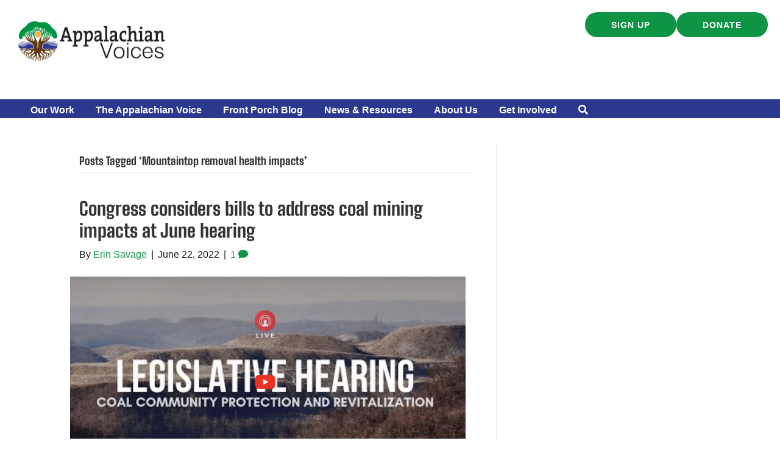

--- FILE ---
content_type: text/html; charset=UTF-8
request_url: https://appvoices.org/tag/mountaintop-removal-health-impacts/
body_size: 22470
content:
<!DOCTYPE html>
<html lang="en-US">
<head>
<meta charset="UTF-8" />
<meta name='viewport' content='width=device-width, initial-scale=1.0' />
<meta http-equiv='X-UA-Compatible' content='IE=edge' />
<link rel="profile" href="https://gmpg.org/xfn/11" />
<meta name='robots' content='index, follow, max-image-preview:large, max-snippet:-1, max-video-preview:-1' />
<script data-minify="1" id="cookieyes" type="text/javascript" src="https://appvoices.org/wp-content/cache/min/1/client_data/b604fd4d5ab1cef7d5533130/script.js?ver=1769182263"></script>
	<!-- This site is optimized with the Yoast SEO Premium plugin v26.7 (Yoast SEO v26.7) - https://yoast.com/wordpress/plugins/seo/ -->
	<title>Mountaintop removal health impacts Archives | Appalachian Voices</title>
<link data-rocket-preload as="style" data-wpr-hosted-gf-parameters="family=Big%20Shoulders%20Text%3A800&display=swap" href="https://appvoices.org/wp-content/cache/fonts/1/google-fonts/css/c/c/f/b6a1243b1f14c89b1cfcc45104085.css" rel="preload">
<link data-wpr-hosted-gf-parameters="family=Big%20Shoulders%20Text%3A800&display=swap" href="https://appvoices.org/wp-content/cache/fonts/1/google-fonts/css/c/c/f/b6a1243b1f14c89b1cfcc45104085.css" media="print" onload="this.media=&#039;all&#039;" rel="stylesheet">
<noscript data-wpr-hosted-gf-parameters=""><link rel="stylesheet" href="https://fonts.googleapis.com/css?family=Big%20Shoulders%20Text%3A800&#038;display=swap"></noscript>
	<link rel="canonical" href="https://appvoices.org/tag/mountaintop-removal-health-impacts/" />
	<meta property="og:locale" content="en_US" />
	<meta property="og:type" content="article" />
	<meta property="og:url" content="https://appvoices.org/tag/mountaintop-removal-health-impacts/" />
	<meta property="og:site_name" content="Appalachian Voices" />
	<meta property="og:image" content="https://appvoices.org/wp-content/uploads/2018/05/defaultAppVoices.jpg" />
	<meta property="og:image:width" content="450" />
	<meta property="og:image:height" content="288" />
	<meta property="og:image:type" content="image/jpeg" />
	<meta name="twitter:card" content="summary_large_image" />
	<meta name="twitter:site" content="@appvoices" />
	<script type="application/ld+json" class="yoast-schema-graph">{"@context":"https://schema.org","@graph":[{"@type":"CollectionPage","@id":"https://appvoices.org/tag/mountaintop-removal-health-impacts/","url":"https://appvoices.org/tag/mountaintop-removal-health-impacts/","name":"Mountaintop removal health impacts Archives | Appalachian Voices","isPartOf":{"@id":"https://appvoices.org/#website"},"primaryImageOfPage":{"@id":"https://appvoices.org/tag/mountaintop-removal-health-impacts/#primaryimage"},"image":{"@id":"https://appvoices.org/tag/mountaintop-removal-health-impacts/#primaryimage"},"thumbnailUrl":"https://appvoices.org/wp-content/uploads/2022/06/HNR-coal-community-protection-hearing.png","breadcrumb":{"@id":"https://appvoices.org/tag/mountaintop-removal-health-impacts/#breadcrumb"},"inLanguage":"en-US"},{"@type":"ImageObject","inLanguage":"en-US","@id":"https://appvoices.org/tag/mountaintop-removal-health-impacts/#primaryimage","url":"https://appvoices.org/wp-content/uploads/2022/06/HNR-coal-community-protection-hearing.png","contentUrl":"https://appvoices.org/wp-content/uploads/2022/06/HNR-coal-community-protection-hearing.png","width":2692,"height":1488},{"@type":"BreadcrumbList","@id":"https://appvoices.org/tag/mountaintop-removal-health-impacts/#breadcrumb","itemListElement":[{"@type":"ListItem","position":1,"name":"Main","item":"https://appvoices.org/"},{"@type":"ListItem","position":2,"name":"Mountaintop removal health impacts"}]},{"@type":"WebSite","@id":"https://appvoices.org/#website","url":"https://appvoices.org/","name":"Appalachian Voices","description":"Working to protect the land, air, water and people of Appalachia","publisher":{"@id":"https://appvoices.org/#organization"},"potentialAction":[{"@type":"SearchAction","target":{"@type":"EntryPoint","urlTemplate":"https://appvoices.org/?s={search_term_string}"},"query-input":{"@type":"PropertyValueSpecification","valueRequired":true,"valueName":"search_term_string"}}],"inLanguage":"en-US"},{"@type":"Organization","@id":"https://appvoices.org/#organization","name":"Appalachian Voices","url":"https://appvoices.org/","logo":{"@type":"ImageObject","inLanguage":"en-US","@id":"https://appvoices.org/#/schema/logo/image/","url":"https://appvoices.org/wp-content/uploads/2017/07/AV-logo_favico.png","contentUrl":"https://appvoices.org/wp-content/uploads/2017/07/AV-logo_favico.png","width":512,"height":512,"caption":"Appalachian Voices"},"image":{"@id":"https://appvoices.org/#/schema/logo/image/"},"sameAs":["https://www.facebook.com/AppalachianVoices/","https://x.com/appvoices"]}]}</script>
	<!-- / Yoast SEO Premium plugin. -->


<link rel='dns-prefetch' href='//fonts.googleapis.com' />
<link href='https://fonts.gstatic.com' crossorigin rel='preconnect' />
<link rel="alternate" type="application/rss+xml" title="Appalachian Voices &raquo; Feed" href="https://appvoices.org/feed/" />
<link rel="alternate" type="application/rss+xml" title="Appalachian Voices &raquo; Comments Feed" href="https://appvoices.org/comments/feed/" />
<link rel="alternate" type="application/rss+xml" title="Appalachian Voices &raquo; Mountaintop removal health impacts Tag Feed" href="https://appvoices.org/tag/mountaintop-removal-health-impacts/feed/" />
<link rel="preload" href="https://appvoices.org/wp-content/plugins/bb-plugin/fonts/fontawesome/5.15.4/webfonts/fa-solid-900.woff2" as="font" type="font/woff2" crossorigin="anonymous">
<link rel="preload" href="https://appvoices.org/wp-content/plugins/bb-plugin/fonts/fontawesome/5.15.4/webfonts/fa-regular-400.woff2" as="font" type="font/woff2" crossorigin="anonymous">
<style id='wp-img-auto-sizes-contain-inline-css'>
img:is([sizes=auto i],[sizes^="auto," i]){contain-intrinsic-size:3000px 1500px}
/*# sourceURL=wp-img-auto-sizes-contain-inline-css */
</style>
<style id='wp-emoji-styles-inline-css'>

	img.wp-smiley, img.emoji {
		display: inline !important;
		border: none !important;
		box-shadow: none !important;
		height: 1em !important;
		width: 1em !important;
		margin: 0 0.07em !important;
		vertical-align: -0.1em !important;
		background: none !important;
		padding: 0 !important;
	}
/*# sourceURL=wp-emoji-styles-inline-css */
</style>
<style id='wp-block-library-inline-css'>
:root{--wp-block-synced-color:#7a00df;--wp-block-synced-color--rgb:122,0,223;--wp-bound-block-color:var(--wp-block-synced-color);--wp-editor-canvas-background:#ddd;--wp-admin-theme-color:#007cba;--wp-admin-theme-color--rgb:0,124,186;--wp-admin-theme-color-darker-10:#006ba1;--wp-admin-theme-color-darker-10--rgb:0,107,160.5;--wp-admin-theme-color-darker-20:#005a87;--wp-admin-theme-color-darker-20--rgb:0,90,135;--wp-admin-border-width-focus:2px}@media (min-resolution:192dpi){:root{--wp-admin-border-width-focus:1.5px}}.wp-element-button{cursor:pointer}:root .has-very-light-gray-background-color{background-color:#eee}:root .has-very-dark-gray-background-color{background-color:#313131}:root .has-very-light-gray-color{color:#eee}:root .has-very-dark-gray-color{color:#313131}:root .has-vivid-green-cyan-to-vivid-cyan-blue-gradient-background{background:linear-gradient(135deg,#00d084,#0693e3)}:root .has-purple-crush-gradient-background{background:linear-gradient(135deg,#34e2e4,#4721fb 50%,#ab1dfe)}:root .has-hazy-dawn-gradient-background{background:linear-gradient(135deg,#faaca8,#dad0ec)}:root .has-subdued-olive-gradient-background{background:linear-gradient(135deg,#fafae1,#67a671)}:root .has-atomic-cream-gradient-background{background:linear-gradient(135deg,#fdd79a,#004a59)}:root .has-nightshade-gradient-background{background:linear-gradient(135deg,#330968,#31cdcf)}:root .has-midnight-gradient-background{background:linear-gradient(135deg,#020381,#2874fc)}:root{--wp--preset--font-size--normal:16px;--wp--preset--font-size--huge:42px}.has-regular-font-size{font-size:1em}.has-larger-font-size{font-size:2.625em}.has-normal-font-size{font-size:var(--wp--preset--font-size--normal)}.has-huge-font-size{font-size:var(--wp--preset--font-size--huge)}.has-text-align-center{text-align:center}.has-text-align-left{text-align:left}.has-text-align-right{text-align:right}.has-fit-text{white-space:nowrap!important}#end-resizable-editor-section{display:none}.aligncenter{clear:both}.items-justified-left{justify-content:flex-start}.items-justified-center{justify-content:center}.items-justified-right{justify-content:flex-end}.items-justified-space-between{justify-content:space-between}.screen-reader-text{border:0;clip-path:inset(50%);height:1px;margin:-1px;overflow:hidden;padding:0;position:absolute;width:1px;word-wrap:normal!important}.screen-reader-text:focus{background-color:#ddd;clip-path:none;color:#444;display:block;font-size:1em;height:auto;left:5px;line-height:normal;padding:15px 23px 14px;text-decoration:none;top:5px;width:auto;z-index:100000}html :where(.has-border-color){border-style:solid}html :where([style*=border-top-color]){border-top-style:solid}html :where([style*=border-right-color]){border-right-style:solid}html :where([style*=border-bottom-color]){border-bottom-style:solid}html :where([style*=border-left-color]){border-left-style:solid}html :where([style*=border-width]){border-style:solid}html :where([style*=border-top-width]){border-top-style:solid}html :where([style*=border-right-width]){border-right-style:solid}html :where([style*=border-bottom-width]){border-bottom-style:solid}html :where([style*=border-left-width]){border-left-style:solid}html :where(img[class*=wp-image-]){height:auto;max-width:100%}:where(figure){margin:0 0 1em}html :where(.is-position-sticky){--wp-admin--admin-bar--position-offset:var(--wp-admin--admin-bar--height,0px)}@media screen and (max-width:600px){html :where(.is-position-sticky){--wp-admin--admin-bar--position-offset:0px}}

/*# sourceURL=wp-block-library-inline-css */
</style><style id='global-styles-inline-css'>
:root{--wp--preset--aspect-ratio--square: 1;--wp--preset--aspect-ratio--4-3: 4/3;--wp--preset--aspect-ratio--3-4: 3/4;--wp--preset--aspect-ratio--3-2: 3/2;--wp--preset--aspect-ratio--2-3: 2/3;--wp--preset--aspect-ratio--16-9: 16/9;--wp--preset--aspect-ratio--9-16: 9/16;--wp--preset--color--black: #171717;--wp--preset--color--cyan-bluish-gray: #abb8c3;--wp--preset--color--white: #ffffff;--wp--preset--color--pale-pink: #f78da7;--wp--preset--color--vivid-red: #cf2e2e;--wp--preset--color--luminous-vivid-orange: #ff6900;--wp--preset--color--luminous-vivid-amber: #fcb900;--wp--preset--color--light-green-cyan: #7bdcb5;--wp--preset--color--vivid-green-cyan: #00d084;--wp--preset--color--pale-cyan-blue: #8ed1fc;--wp--preset--color--vivid-cyan-blue: #0693e3;--wp--preset--color--vivid-purple: #9b51e0;--wp--preset--color--soft-gray: #f5f5fa;--wp--preset--color--lavender: #b9b6d8;--wp--preset--color--periwinkle: #7775b1;--wp--preset--color--navy-blue: #2a388f;--wp--preset--color--bright-blue: #0089ff;--wp--preset--color--cream: #f4eee6;--wp--preset--color--tan: #ece4d6;--wp--preset--color--gold: #ffcc66;--wp--preset--color--orange: #dc4122;--wp--preset--color--red: #ff5454;--wp--preset--color--green: #0e9444;--wp--preset--color--leaf-green: #2ead65;--wp--preset--color--dark-green: #0b602d;--wp--preset--color--gray: #cccccc;--wp--preset--color--dark-gray: #777777;--wp--preset--gradient--vivid-cyan-blue-to-vivid-purple: linear-gradient(135deg,rgb(6,147,227) 0%,rgb(155,81,224) 100%);--wp--preset--gradient--light-green-cyan-to-vivid-green-cyan: linear-gradient(135deg,rgb(122,220,180) 0%,rgb(0,208,130) 100%);--wp--preset--gradient--luminous-vivid-amber-to-luminous-vivid-orange: linear-gradient(135deg,rgb(252,185,0) 0%,rgb(255,105,0) 100%);--wp--preset--gradient--luminous-vivid-orange-to-vivid-red: linear-gradient(135deg,rgb(255,105,0) 0%,rgb(207,46,46) 100%);--wp--preset--gradient--very-light-gray-to-cyan-bluish-gray: linear-gradient(135deg,rgb(238,238,238) 0%,rgb(169,184,195) 100%);--wp--preset--gradient--cool-to-warm-spectrum: linear-gradient(135deg,rgb(74,234,220) 0%,rgb(151,120,209) 20%,rgb(207,42,186) 40%,rgb(238,44,130) 60%,rgb(251,105,98) 80%,rgb(254,248,76) 100%);--wp--preset--gradient--blush-light-purple: linear-gradient(135deg,rgb(255,206,236) 0%,rgb(152,150,240) 100%);--wp--preset--gradient--blush-bordeaux: linear-gradient(135deg,rgb(254,205,165) 0%,rgb(254,45,45) 50%,rgb(107,0,62) 100%);--wp--preset--gradient--luminous-dusk: linear-gradient(135deg,rgb(255,203,112) 0%,rgb(199,81,192) 50%,rgb(65,88,208) 100%);--wp--preset--gradient--pale-ocean: linear-gradient(135deg,rgb(255,245,203) 0%,rgb(182,227,212) 50%,rgb(51,167,181) 100%);--wp--preset--gradient--electric-grass: linear-gradient(135deg,rgb(202,248,128) 0%,rgb(113,206,126) 100%);--wp--preset--gradient--midnight: linear-gradient(135deg,rgb(2,3,129) 0%,rgb(40,116,252) 100%);--wp--preset--gradient--cream-to-tan: linear-gradient(174deg,rgba(236, 228, 214, 1) 0%, rgba(245, 241, 235, 1) 70%);--wp--preset--gradient--cream-to-tan-radial: radial-gradient(circle,rgba(252, 252, 252, 1) 0%, rgba(236, 228, 214, 1) 70%);--wp--preset--gradient--cream-tan-gold: linear-gradient(122deg,rgba(236, 228, 214, 1) 0%, rgba(245, 245, 250, 1) 50%, rgba(255, 204, 102, 1) 100%);--wp--preset--gradient--gray-to-lavendar: linear-gradient(90deg,rgba(245, 245, 250, 1) 0%, rgba(185, 182, 216, 1) 70%);--wp--preset--gradient--soft-gray-to-gray: linear-gradient(180deg,rgba(245, 245, 250, 1) 0%, rgba(204, 204, 204, 1) 70%);--wp--preset--font-size--small: 13px;--wp--preset--font-size--medium: 20px;--wp--preset--font-size--large: 36px;--wp--preset--font-size--x-large: 42px;--wp--preset--spacing--20: 0.44rem;--wp--preset--spacing--30: 0.67rem;--wp--preset--spacing--40: 1rem;--wp--preset--spacing--50: 1.5rem;--wp--preset--spacing--60: 2.25rem;--wp--preset--spacing--70: 3.38rem;--wp--preset--spacing--80: 5.06rem;--wp--preset--shadow--natural: 6px 6px 9px rgba(0, 0, 0, 0.2);--wp--preset--shadow--deep: 12px 12px 50px rgba(0, 0, 0, 0.4);--wp--preset--shadow--sharp: 6px 6px 0px rgba(0, 0, 0, 0.2);--wp--preset--shadow--outlined: 6px 6px 0px -3px rgb(255, 255, 255), 6px 6px rgb(0, 0, 0);--wp--preset--shadow--crisp: 6px 6px 0px rgb(0, 0, 0);}:root { --wp--style--global--content-size: 75%;--wp--style--global--wide-size: 60%; }:where(body) { margin: 0; }.wp-site-blocks > .alignleft { float: left; margin-right: 2em; }.wp-site-blocks > .alignright { float: right; margin-left: 2em; }.wp-site-blocks > .aligncenter { justify-content: center; margin-left: auto; margin-right: auto; }:where(.is-layout-flex){gap: 0.5em;}:where(.is-layout-grid){gap: 0.5em;}.is-layout-flow > .alignleft{float: left;margin-inline-start: 0;margin-inline-end: 2em;}.is-layout-flow > .alignright{float: right;margin-inline-start: 2em;margin-inline-end: 0;}.is-layout-flow > .aligncenter{margin-left: auto !important;margin-right: auto !important;}.is-layout-constrained > .alignleft{float: left;margin-inline-start: 0;margin-inline-end: 2em;}.is-layout-constrained > .alignright{float: right;margin-inline-start: 2em;margin-inline-end: 0;}.is-layout-constrained > .aligncenter{margin-left: auto !important;margin-right: auto !important;}.is-layout-constrained > :where(:not(.alignleft):not(.alignright):not(.alignfull)){max-width: var(--wp--style--global--content-size);margin-left: auto !important;margin-right: auto !important;}.is-layout-constrained > .alignwide{max-width: var(--wp--style--global--wide-size);}body .is-layout-flex{display: flex;}.is-layout-flex{flex-wrap: wrap;align-items: center;}.is-layout-flex > :is(*, div){margin: 0;}body .is-layout-grid{display: grid;}.is-layout-grid > :is(*, div){margin: 0;}body{padding-top: 0px;padding-right: 0px;padding-bottom: 0px;padding-left: 0px;}a:where(:not(.wp-element-button)){text-decoration: underline;}:root :where(.wp-element-button, .wp-block-button__link){background-color: #32373c;border-width: 0;color: #fff;font-family: inherit;font-size: inherit;font-style: inherit;font-weight: inherit;letter-spacing: inherit;line-height: inherit;padding-top: calc(0.667em + 2px);padding-right: calc(1.333em + 2px);padding-bottom: calc(0.667em + 2px);padding-left: calc(1.333em + 2px);text-decoration: none;text-transform: inherit;}.has-black-color{color: var(--wp--preset--color--black) !important;}.has-cyan-bluish-gray-color{color: var(--wp--preset--color--cyan-bluish-gray) !important;}.has-white-color{color: var(--wp--preset--color--white) !important;}.has-pale-pink-color{color: var(--wp--preset--color--pale-pink) !important;}.has-vivid-red-color{color: var(--wp--preset--color--vivid-red) !important;}.has-luminous-vivid-orange-color{color: var(--wp--preset--color--luminous-vivid-orange) !important;}.has-luminous-vivid-amber-color{color: var(--wp--preset--color--luminous-vivid-amber) !important;}.has-light-green-cyan-color{color: var(--wp--preset--color--light-green-cyan) !important;}.has-vivid-green-cyan-color{color: var(--wp--preset--color--vivid-green-cyan) !important;}.has-pale-cyan-blue-color{color: var(--wp--preset--color--pale-cyan-blue) !important;}.has-vivid-cyan-blue-color{color: var(--wp--preset--color--vivid-cyan-blue) !important;}.has-vivid-purple-color{color: var(--wp--preset--color--vivid-purple) !important;}.has-soft-gray-color{color: var(--wp--preset--color--soft-gray) !important;}.has-lavender-color{color: var(--wp--preset--color--lavender) !important;}.has-periwinkle-color{color: var(--wp--preset--color--periwinkle) !important;}.has-navy-blue-color{color: var(--wp--preset--color--navy-blue) !important;}.has-bright-blue-color{color: var(--wp--preset--color--bright-blue) !important;}.has-cream-color{color: var(--wp--preset--color--cream) !important;}.has-tan-color{color: var(--wp--preset--color--tan) !important;}.has-gold-color{color: var(--wp--preset--color--gold) !important;}.has-orange-color{color: var(--wp--preset--color--orange) !important;}.has-red-color{color: var(--wp--preset--color--red) !important;}.has-green-color{color: var(--wp--preset--color--green) !important;}.has-leaf-green-color{color: var(--wp--preset--color--leaf-green) !important;}.has-dark-green-color{color: var(--wp--preset--color--dark-green) !important;}.has-gray-color{color: var(--wp--preset--color--gray) !important;}.has-dark-gray-color{color: var(--wp--preset--color--dark-gray) !important;}.has-black-background-color{background-color: var(--wp--preset--color--black) !important;}.has-cyan-bluish-gray-background-color{background-color: var(--wp--preset--color--cyan-bluish-gray) !important;}.has-white-background-color{background-color: var(--wp--preset--color--white) !important;}.has-pale-pink-background-color{background-color: var(--wp--preset--color--pale-pink) !important;}.has-vivid-red-background-color{background-color: var(--wp--preset--color--vivid-red) !important;}.has-luminous-vivid-orange-background-color{background-color: var(--wp--preset--color--luminous-vivid-orange) !important;}.has-luminous-vivid-amber-background-color{background-color: var(--wp--preset--color--luminous-vivid-amber) !important;}.has-light-green-cyan-background-color{background-color: var(--wp--preset--color--light-green-cyan) !important;}.has-vivid-green-cyan-background-color{background-color: var(--wp--preset--color--vivid-green-cyan) !important;}.has-pale-cyan-blue-background-color{background-color: var(--wp--preset--color--pale-cyan-blue) !important;}.has-vivid-cyan-blue-background-color{background-color: var(--wp--preset--color--vivid-cyan-blue) !important;}.has-vivid-purple-background-color{background-color: var(--wp--preset--color--vivid-purple) !important;}.has-soft-gray-background-color{background-color: var(--wp--preset--color--soft-gray) !important;}.has-lavender-background-color{background-color: var(--wp--preset--color--lavender) !important;}.has-periwinkle-background-color{background-color: var(--wp--preset--color--periwinkle) !important;}.has-navy-blue-background-color{background-color: var(--wp--preset--color--navy-blue) !important;}.has-bright-blue-background-color{background-color: var(--wp--preset--color--bright-blue) !important;}.has-cream-background-color{background-color: var(--wp--preset--color--cream) !important;}.has-tan-background-color{background-color: var(--wp--preset--color--tan) !important;}.has-gold-background-color{background-color: var(--wp--preset--color--gold) !important;}.has-orange-background-color{background-color: var(--wp--preset--color--orange) !important;}.has-red-background-color{background-color: var(--wp--preset--color--red) !important;}.has-green-background-color{background-color: var(--wp--preset--color--green) !important;}.has-leaf-green-background-color{background-color: var(--wp--preset--color--leaf-green) !important;}.has-dark-green-background-color{background-color: var(--wp--preset--color--dark-green) !important;}.has-gray-background-color{background-color: var(--wp--preset--color--gray) !important;}.has-dark-gray-background-color{background-color: var(--wp--preset--color--dark-gray) !important;}.has-black-border-color{border-color: var(--wp--preset--color--black) !important;}.has-cyan-bluish-gray-border-color{border-color: var(--wp--preset--color--cyan-bluish-gray) !important;}.has-white-border-color{border-color: var(--wp--preset--color--white) !important;}.has-pale-pink-border-color{border-color: var(--wp--preset--color--pale-pink) !important;}.has-vivid-red-border-color{border-color: var(--wp--preset--color--vivid-red) !important;}.has-luminous-vivid-orange-border-color{border-color: var(--wp--preset--color--luminous-vivid-orange) !important;}.has-luminous-vivid-amber-border-color{border-color: var(--wp--preset--color--luminous-vivid-amber) !important;}.has-light-green-cyan-border-color{border-color: var(--wp--preset--color--light-green-cyan) !important;}.has-vivid-green-cyan-border-color{border-color: var(--wp--preset--color--vivid-green-cyan) !important;}.has-pale-cyan-blue-border-color{border-color: var(--wp--preset--color--pale-cyan-blue) !important;}.has-vivid-cyan-blue-border-color{border-color: var(--wp--preset--color--vivid-cyan-blue) !important;}.has-vivid-purple-border-color{border-color: var(--wp--preset--color--vivid-purple) !important;}.has-soft-gray-border-color{border-color: var(--wp--preset--color--soft-gray) !important;}.has-lavender-border-color{border-color: var(--wp--preset--color--lavender) !important;}.has-periwinkle-border-color{border-color: var(--wp--preset--color--periwinkle) !important;}.has-navy-blue-border-color{border-color: var(--wp--preset--color--navy-blue) !important;}.has-bright-blue-border-color{border-color: var(--wp--preset--color--bright-blue) !important;}.has-cream-border-color{border-color: var(--wp--preset--color--cream) !important;}.has-tan-border-color{border-color: var(--wp--preset--color--tan) !important;}.has-gold-border-color{border-color: var(--wp--preset--color--gold) !important;}.has-orange-border-color{border-color: var(--wp--preset--color--orange) !important;}.has-red-border-color{border-color: var(--wp--preset--color--red) !important;}.has-green-border-color{border-color: var(--wp--preset--color--green) !important;}.has-leaf-green-border-color{border-color: var(--wp--preset--color--leaf-green) !important;}.has-dark-green-border-color{border-color: var(--wp--preset--color--dark-green) !important;}.has-gray-border-color{border-color: var(--wp--preset--color--gray) !important;}.has-dark-gray-border-color{border-color: var(--wp--preset--color--dark-gray) !important;}.has-vivid-cyan-blue-to-vivid-purple-gradient-background{background: var(--wp--preset--gradient--vivid-cyan-blue-to-vivid-purple) !important;}.has-light-green-cyan-to-vivid-green-cyan-gradient-background{background: var(--wp--preset--gradient--light-green-cyan-to-vivid-green-cyan) !important;}.has-luminous-vivid-amber-to-luminous-vivid-orange-gradient-background{background: var(--wp--preset--gradient--luminous-vivid-amber-to-luminous-vivid-orange) !important;}.has-luminous-vivid-orange-to-vivid-red-gradient-background{background: var(--wp--preset--gradient--luminous-vivid-orange-to-vivid-red) !important;}.has-very-light-gray-to-cyan-bluish-gray-gradient-background{background: var(--wp--preset--gradient--very-light-gray-to-cyan-bluish-gray) !important;}.has-cool-to-warm-spectrum-gradient-background{background: var(--wp--preset--gradient--cool-to-warm-spectrum) !important;}.has-blush-light-purple-gradient-background{background: var(--wp--preset--gradient--blush-light-purple) !important;}.has-blush-bordeaux-gradient-background{background: var(--wp--preset--gradient--blush-bordeaux) !important;}.has-luminous-dusk-gradient-background{background: var(--wp--preset--gradient--luminous-dusk) !important;}.has-pale-ocean-gradient-background{background: var(--wp--preset--gradient--pale-ocean) !important;}.has-electric-grass-gradient-background{background: var(--wp--preset--gradient--electric-grass) !important;}.has-midnight-gradient-background{background: var(--wp--preset--gradient--midnight) !important;}.has-cream-to-tan-gradient-background{background: var(--wp--preset--gradient--cream-to-tan) !important;}.has-cream-to-tan-radial-gradient-background{background: var(--wp--preset--gradient--cream-to-tan-radial) !important;}.has-cream-tan-gold-gradient-background{background: var(--wp--preset--gradient--cream-tan-gold) !important;}.has-gray-to-lavendar-gradient-background{background: var(--wp--preset--gradient--gray-to-lavendar) !important;}.has-soft-gray-to-gray-gradient-background{background: var(--wp--preset--gradient--soft-gray-to-gray) !important;}.has-small-font-size{font-size: var(--wp--preset--font-size--small) !important;}.has-medium-font-size{font-size: var(--wp--preset--font-size--medium) !important;}.has-large-font-size{font-size: var(--wp--preset--font-size--large) !important;}.has-x-large-font-size{font-size: var(--wp--preset--font-size--x-large) !important;}
/*# sourceURL=global-styles-inline-css */
</style>

<link rel='stylesheet' id='wp-components-css' href='https://appvoices.org/wp-includes/css/dist/components/style.min.css?ver=6.9' media='all' />
<link rel='stylesheet' id='wp-preferences-css' href='https://appvoices.org/wp-includes/css/dist/preferences/style.min.css?ver=6.9' media='all' />
<link rel='stylesheet' id='wp-block-editor-css' href='https://appvoices.org/wp-includes/css/dist/block-editor/style.min.css?ver=6.9' media='all' />
<link data-minify="1" rel='stylesheet' id='popup-maker-block-library-style-css' href='https://appvoices.org/wp-content/cache/min/1/wp-content/plugins/popup-maker/dist/packages/block-library-style.css?ver=1769182263' media='all' />
<link data-minify="1" rel='stylesheet' id='font-awesome-5-css' href='https://appvoices.org/wp-content/cache/min/1/wp-content/plugins/bb-plugin/fonts/fontawesome/5.15.4/css/all.min.css?ver=1769182263' media='all' />
<link rel='stylesheet' id='font-awesome-css' href='https://appvoices.org/wp-content/plugins/bb-plugin/fonts/fontawesome/5.15.4/css/v4-shims.min.css?ver=2.9.4.2' media='all' />
<link data-minify="1" rel='stylesheet' id='fl-builder-layout-bundle-fe26169262e1a59404bb6efedced0b1d-css' href='https://appvoices.org/wp-content/cache/background-css/1/appvoices.org/wp-content/cache/min/1/wp-content/uploads/bb-plugin/cache/fe26169262e1a59404bb6efedced0b1d-layout-bundle.css?ver=1769182288&wpr_t=1769278523' media='all' />
<link data-minify="1" rel='stylesheet' id='searchandfilter-css' href='https://appvoices.org/wp-content/cache/min/1/wp-content/plugins/search-filter/includes/integrations/legacy/style.css?ver=1769182263' media='all' />
<link rel='stylesheet' id='search-filter-flatpickr-css' href='https://appvoices.org/wp-content/plugins/search-filter/assets/css/vendor/flatpickr.min.css?ver=3.1.6' media='all' />
<link data-minify="1" rel='stylesheet' id='search-filter-css' href='https://appvoices.org/wp-content/cache/min/1/wp-content/plugins/search-filter-pro/assets/css/frontend/frontend.css?ver=1769182263' media='all' />
<link data-minify="1" rel='stylesheet' id='search-filter-ugc-styles-css' href='https://appvoices.org/wp-content/cache/min/1/wp-content/uploads/search-filter/style.css?ver=1769182263' media='all' />
<link rel='stylesheet' id='jquery-magnificpopup-css' href='https://appvoices.org/wp-content/plugins/bb-plugin/css/jquery.magnificpopup.min.css?ver=2.9.4.2' media='all' />
<link rel='stylesheet' id='base-css' href='https://appvoices.org/wp-content/themes/bb-theme/css/base.min.css?ver=1.7.19.1' media='all' />
<link data-minify="1" rel='stylesheet' id='fl-automator-skin-css' href='https://appvoices.org/wp-content/cache/min/1/wp-content/uploads/bb-theme/skin-696a588e44c1f.css?ver=1769182263' media='all' />
<link rel='stylesheet' id='fl-child-theme-css' href='https://appvoices.org/wp-content/themes/bb-theme-child/style.css?ver=6.9' media='all' />
<link rel='stylesheet' id='pp-animate-css' href='https://appvoices.org/wp-content/plugins/bbpowerpack/assets/css/animate.min.css?ver=3.5.1' media='all' />

<script type="text/javascript">
		if ( ! Object.hasOwn( window, 'searchAndFilter' ) ) {
			window.searchAndFilter = {};
		}
		</script><script src="https://appvoices.org/wp-includes/js/jquery/jquery.min.js?ver=3.7.1" id="jquery-core-js"></script>
<script src="https://appvoices.org/wp-includes/js/jquery/jquery-migrate.min.js?ver=3.4.1" id="jquery-migrate-js"></script>
<script src="https://appvoices.org/wp-content/plugins/search-filter/assets/js/vendor/flatpickr.min.js?ver=3.1.6" id="search-filter-flatpickr-js"></script>
<script id="search-filter-js-before">
window.searchAndFilter.frontend = {"fields":{},"queries":{},"library":{"fields":{},"components":{}},"restNonce":"b380e18e51","homeUrl":"https:\/\/appvoices.org","isPro":true,"suggestionsNonce":"f6e60e2353"};
//# sourceURL=search-filter-js-before
</script>
<script data-minify="1" src="https://appvoices.org/wp-content/cache/min/1/wp-content/plugins/search-filter-pro/assets/js/frontend/frontend.js?ver=1769182263" id="search-filter-js"></script>
<link rel="https://api.w.org/" href="https://appvoices.org/wp-json/" /><link rel="alternate" title="JSON" type="application/json" href="https://appvoices.org/wp-json/wp/v2/tags/862" /><link rel="EditURI" type="application/rsd+xml" title="RSD" href="https://appvoices.org/xmlrpc.php?rsd" />
<meta name="generator" content="WordPress 6.9" />
		<script>
			var bb_powerpack = {
				version: '2.40.10',
				getAjaxUrl: function() { return atob( 'aHR0cHM6Ly9hcHB2b2ljZXMub3JnL3dwLWFkbWluL2FkbWluLWFqYXgucGhw' ); },
				callback: function() {},
				mapMarkerData: {},
				post_id: '117657',
				search_term: '',
				current_page: 'https://appvoices.org/tag/mountaintop-removal-health-impacts/',
				conditionals: {
					is_front_page: false,
					is_home: false,
					is_archive: true,
					current_post_type: '',
					is_tax: false,
										current_tax: 'post_tag',
					current_term: 'mountaintop-removal-health-impacts',
										is_author: false,
					current_author: false,
					is_search: false,
									}
			};
		</script>
		<link rel="icon" href="https://appvoices.org/wp-content/uploads/2024/05/cropped-AV-logo_graphic_2017_color-32x32.png" sizes="32x32" />
<link rel="icon" href="https://appvoices.org/wp-content/uploads/2024/05/cropped-AV-logo_graphic_2017_color-192x192.png" sizes="192x192" />
<link rel="apple-touch-icon" href="https://appvoices.org/wp-content/uploads/2024/05/cropped-AV-logo_graphic_2017_color-180x180.png" />
<meta name="msapplication-TileImage" content="https://appvoices.org/wp-content/uploads/2024/05/cropped-AV-logo_graphic_2017_color-270x270.png" />
		<style id="wp-custom-css">
			.pum-container, .pum-content, .popmaker-container {border:none !important; background:none !important;}

.post-sidebar-padding {padding:15px 20px;}
.sidebar-center {width:95%; box-shadow:0px 5px 10px #888888; border-radius:10px; -moz-border-radius: 10px; margin:20px auto; padding 0px !important; }

.sidebar-right {width:40%; float:right; margin:20px 0px 20px 30px; border-radius:10px 0px 0px 10px; border-right: 10px solid #2a388f; padding:0 0 15px 0; box-shadow:0px 3px 8px #888888;}

.sidebar-left {width:40%; float:left; margin:20px 30px 20px 0px; padding:0 0 15px 0; border-radius:0px 10px 10px 0px; border-left: 10px solid #2a388f; box-shadow:0px 3px 8px #888888;}

.sidebar-right h2, .sidebar-left h2 {font-size:24px !important; margin:10px 20px 20px 10px !important;}
.sidebar-center h2, .sidebar-center h3, .sidebar-center p {width:100%; margin:0px 20px 20px 0px !important;}


.text-white {color:#fff !important;}

@media screen and (max-width: 800px) {
.sidebar-right, .sidebar-left {width:90%; float:none; border-top:3px solid #8581ad; border-bottom:5px solid #8581ad; margin:20px auto; padding 20px !important;}	
}


/*  mobile image rules */

@media screen and (max-width: 800px) {
	
 .icon-mobile {width:60%; margin:10px auto;}
	}

/*  EXTRA BRAND DETAILS  */

:focus-visible {
    outline: solid #0E9444 3px !important;
/* 		outline-offset: 10px; */
		border-radius: 5px;
}

::-moz-selection { /* Code for Firefox */
  color: #ffffff;
  background: #0E9444;
}

::selection {
  color: #ffffff;
  background: #0E9444;
}

.mailpoet_text_label {margin:10px 0 0 0 !important; padding:0px !important;}

.mailpoet-manage-subscription.fl-module-widget {background-color:#ccc !important;}
.mailpoet-manage-subscription.mailpoet_paragraph {font-size:16px; margin-top:10px;}
.mailpoet-manage-subscription input[type=text], input#form_email_1 {
  padding: 12px 20px !important;
  margin: 2px 0 8px 0;
  font-size:16px;
  color:#333 !important;
  border:none;
  background-color:#fff;
}
.mailpoet-manage-subscription legend {font-size:18px; margin:40px 0 10px 0 !important; font-weight:bold;}
.mailpoet-manage-subscription.mailpoet_checkbox, label.mailpoet_checkbox_label {border:none !important; padding:5px !important;}
.mailpoet-manage-subscription input[type=submit] {width:200px !important; display: inline-block !important; font-size:17px; text-transform: uppercase; !important; font-weight:bold; padding:10px 20px !important; border-radius:20px;}
.mailpoet_select_label {margin-top:20px !important;}
.mailpoet_checkbox_label {font-weight:normal;}
.mailpoet-submit-success {background-color:#fc3; color:#000; margin-top:15px; padding:6px; text-align:center; font-weight:bold;}

		</style>
		<noscript><style id="rocket-lazyload-nojs-css">.rll-youtube-player, [data-lazy-src]{display:none !important;}</style></noscript><!-- Google Tag Manager -->
<script>(function(w,d,s,l,i){w[l]=w[l]||[];w[l].push({'gtm.start':
new Date().getTime(),event:'gtm.js'});var f=d.getElementsByTagName(s)[0],
j=d.createElement(s),dl=l!='dataLayer'?'&l='+l:'';j.async=true;j.src=
'https://www.googletagmanager.com/gtm.js?id='+i+dl;f.parentNode.insertBefore(j,f);
})(window,document,'script','dataLayer','GTM-TLMF5HB');
gtag('config', 'AW-938604142');
</script>
<!-- End Google Tag Manager -->
<style id="wpr-lazyload-bg-container"></style><style id="wpr-lazyload-bg-exclusion"></style>
<noscript>
<style id="wpr-lazyload-bg-nostyle">.fl-node-27hp1cktz9lb>.fl-col-content{--wpr-bg-feaadd69-a585-46fc-a432-18574ba05bac: url('https://appvoices.org/wp-content/uploads/2024/07/AV-mountainBorder-2purple.png');}</style>
</noscript>
<script type="application/javascript">const rocket_pairs = [{"selector":".fl-node-27hp1cktz9lb>.fl-col-content","style":".fl-node-27hp1cktz9lb>.fl-col-content{--wpr-bg-feaadd69-a585-46fc-a432-18574ba05bac: url('https:\/\/appvoices.org\/wp-content\/uploads\/2024\/07\/AV-mountainBorder-2purple.png');}","hash":"feaadd69-a585-46fc-a432-18574ba05bac","url":"https:\/\/appvoices.org\/wp-content\/uploads\/2024\/07\/AV-mountainBorder-2purple.png"}]; const rocket_excluded_pairs = [];</script><meta name="generator" content="WP Rocket 3.20.3" data-wpr-features="wpr_lazyload_css_bg_img wpr_minify_js wpr_lazyload_images wpr_lazyload_iframes wpr_minify_css wpr_preload_links wpr_host_fonts_locally wpr_desktop" /></head>
<body class="archive tag tag-mountaintop-removal-health-impacts tag-862 wp-theme-bb-theme wp-child-theme-bb-theme-child fl-builder-2-9-4-2 fl-themer-1-5-2-1 fl-theme-1-7-19-1 fl-no-js fl-theme-builder-header fl-theme-builder-header-header fl-theme-builder-footer fl-theme-builder-footer-footer fl-framework-base fl-preset-default fl-full-width fl-search-active" itemscope="itemscope" itemtype="https://schema.org/WebPage">
<!-- Google Tag Manager (noscript) -->

<noscript><iframe src="https://www.googletagmanager.com/ns.html?id=GTM-TLMF5HB"
height="0" width="0" style="display:none;visibility:hidden"></iframe></noscript>

<!-- End Google Tag Manager (noscript) -->
<a aria-label="Skip to content" class="fl-screen-reader-text" href="#fl-main-content">Skip to content</a><div data-rocket-location-hash="d434d8484ca3c7ebe008e10ddf366009" class="fl-page">
	<header data-rocket-location-hash="a95e90daf220ed31382d1a8cc9b16685" class="fl-builder-content fl-builder-content-19388 fl-builder-global-templates-locked" data-post-id="19388" data-type="header" data-sticky="0" data-sticky-on="" data-sticky-breakpoint="medium" data-shrink="0" data-overlay="0" data-overlay-bg="transparent" data-shrink-image-height="50px" role="banner" itemscope="itemscope" itemtype="http://schema.org/WPHeader"><div data-rocket-location-hash="aeb7cd4b1c66b42ae1abeaff67019005" class="fl-row fl-row-full-width fl-row-bg-color fl-node-7g0cd9itrsah fl-row-default-height fl-row-align-center" data-node="7g0cd9itrsah">
	<div class="fl-row-content-wrap">
						<div class="fl-row-content fl-row-full-width fl-node-content">
		
<div class="fl-col-group fl-node-9eclhyarbkwi fl-col-group-custom-width" data-node="9eclhyarbkwi">
			<div class="fl-col fl-node-27hp1cktz9lb fl-col-bg-photo fl-col-small-custom-width fl-col-has-cols" data-node="27hp1cktz9lb">
	<div class="fl-col-content fl-node-content">
<div class="fl-col-group fl-node-6lf49c2e3ps0 fl-col-group-nested fl-col-group-equal-height fl-col-group-align-top fl-col-group-custom-width" data-node="6lf49c2e3ps0">
			<div class="fl-col fl-node-6jx3s8odlak1 fl-col-bg-color fl-col-small fl-col-small-custom-width" data-node="6jx3s8odlak1">
	<div class="fl-col-content fl-node-content"><div class="fl-module fl-module-photo fl-node-s90y83f7u62w" data-node="s90y83f7u62w">
	<div class="fl-module-content fl-node-content">
		<div class="fl-photo fl-photo-align-left" itemscope itemtype="https://schema.org/ImageObject">
	<div class="fl-photo-content fl-photo-img-png">
				<a href="https://appvoices.org/" target="_self" itemprop="url">
				<img decoding="async" class="fl-photo-img wp-image-128481 size-full" src="https://appvoices.org/wp-content/uploads/2023/11/AppVoices-logo-color.png" alt="AppVoices-logo-color" itemprop="image" height="301" width="1000" title="AppVoices-logo-color"  data-no-lazy="1" srcset="https://appvoices.org/wp-content/uploads/2023/11/AppVoices-logo-color.png 1000w, https://appvoices.org/wp-content/uploads/2023/11/AppVoices-logo-color-400x120.png 400w" sizes="(max-width: 1000px) 100vw, 1000px" />
				</a>
					</div>
	</div>
	</div>
</div>
</div>
</div>
			<div class="fl-col fl-node-nmv5yt3x8z4p fl-col-bg-color fl-col-small fl-col-small-custom-width" data-node="nmv5yt3x8z4p">
	<div class="fl-col-content fl-node-content"><div class="fl-module fl-module-pp-dual-button fl-node-v23kbs7a5m9q fl-visible-desktop fl-visible-large" data-node="v23kbs7a5m9q">
	<div class="fl-module-content fl-node-content">
		<div class="pp-dual-button-content clearfix">
	<div class="pp-dual-button-inner">
		<div class="pp-dual-button-1 pp-dual-button pp-button-effect-none">
			<a href="https://appvoices.org/signup/" class="pp-button " role="button" target="_self" onclick="">
																						<span class="pp-button-1-text">Sign Up</span>
							</a>
		</div>
		<div class="pp-dual-button-2 pp-dual-button pp-button-effect-none">
			<a href="https://appvoices.org/donate/" class="pp-button " role="button" target="_self" onclick="">
																						<span class="pp-button-2-text">Donate</span>
							</a>
		</div>
	</div>
</div>
	</div>
</div>
<div class="fl-module fl-module-pp-advanced-menu fl-node-twsqfg4xzvai fl-visible-medium fl-visible-mobile" data-node="twsqfg4xzvai">
	<div class="fl-module-content fl-node-content">
					<div class="pp-advanced-menu-mobile">
			<button class="pp-advanced-menu-mobile-toggle hamburger" tabindex="0" aria-label="Menu" aria-expanded="false">
				<div class="pp-hamburger"><div class="pp-hamburger-box"><div class="pp-hamburger-inner"></div></div></div>			</button>
			</div>
			<div id="pp-menu-twsqfg4xzvai"><div class="pp-advanced-menu pp-advanced-menu-accordion-collapse full-screen pp-menu-position-below">
	<div class="pp-clear"></div>
	<nav class="pp-menu-nav pp-menu-overlay pp-overlay-fade" aria-label="Menu" itemscope="itemscope" itemtype="https://schema.org/SiteNavigationElement">
		<div class="pp-menu-close-btn"></div>
		<ul id="menu-main-menu-2024" class="menu pp-advanced-menu-horizontal pp-toggle-arrows"><li id="menu-item-125179" class="menu-item menu-item-type-post_type menu-item-object-page menu-item-has-children pp-has-submenu"><div class="pp-has-submenu-container"><a href="https://appvoices.org/campaigns/"><span class="menu-item-text">Our Work<span class="pp-menu-toggle" tabindex="0" aria-expanded="false" aria-label="Our Work: submenu" role="button"></span></span></a></div><ul class="sub-menu">	<li id="menu-item-125251" class="menu-item menu-item-type-post_type menu-item-object-page"><a href="https://appvoices.org/end-mountaintop-removal/"><span class="menu-item-text">End Mountaintop Removal Coal Mining</span></a></li>	<li id="menu-item-125375" class="menu-item menu-item-type-post_type menu-item-object-page"><a href="https://appvoices.org/new-economy/"><span class="menu-item-text">A New Economy for Appalachia</span></a></li>	<li id="menu-item-125441" class="menu-item menu-item-type-post_type menu-item-object-page"><a href="https://appvoices.org/coal-impacts/"><span class="menu-item-text">Addressing Coal&#8217;s Impacts</span></a></li>	<li id="menu-item-125493" class="menu-item menu-item-type-post_type menu-item-object-page"><a href="https://appvoices.org/energydemocracy/"><span class="menu-item-text">Energy Democracy for All</span></a></li>	<li id="menu-item-125180" class="menu-item menu-item-type-post_type menu-item-object-page"><a href="https://appvoices.org/pipelines/"><span class="menu-item-text">Stop Pipelines &amp; Fracked Gas</span></a></li>	<li id="menu-item-125571" class="menu-item menu-item-type-post_type menu-item-object-page"><a href="https://appvoices.org/metals-mining/"><span class="menu-item-text">Gold &amp; Metals Mining in Virginia</span></a></li></ul></li><li id="menu-item-138664" class="menu-item menu-item-type-post_type menu-item-object-page menu-item-has-children pp-has-submenu"><div class="pp-has-submenu-container"><a href="https://appvoices.org/voice/"><span class="menu-item-text">The Appalachian Voice<span class="pp-menu-toggle" tabindex="0" aria-expanded="false" aria-label="The Appalachian Voice: submenu" role="button"></span></span></a></div><ul class="sub-menu">	<li id="menu-item-136241" class="menu-item menu-item-type-post_type menu-item-object-page"><a href="https://appvoices.org/voice/summer-2025/"><span class="menu-item-text">Summer 2025 print edition</span></a></li>	<li id="menu-item-125182" class="menu-item menu-item-type-post_type menu-item-object-page"><a href="https://appvoices.org/voice/about/"><span class="menu-item-text">About The Voice</span></a></li>	<li id="menu-item-128450" class="menu-item menu-item-type-post_type menu-item-object-page"><a href="https://appvoices.org/voice/subscribe/"><span class="menu-item-text">Subscribe</span></a></li></ul></li><li id="menu-item-125183" class="menu-item menu-item-type-post_type menu-item-object-page"><a href="https://appvoices.org/frontporchblog/"><span class="menu-item-text">Front Porch Blog</span></a></li><li id="menu-item-125185" class="menu-item menu-item-type-post_type menu-item-object-page menu-item-has-children pp-has-submenu"><div class="pp-has-submenu-container"><a href="https://appvoices.org/news-resources/"><span class="menu-item-text">News &#038; Resources<span class="pp-menu-toggle" tabindex="0" aria-expanded="false" aria-label="News &#038; Resources: submenu" role="button"></span></span></a></div><ul class="sub-menu">	<li id="menu-item-125576" class="menu-item menu-item-type-post_type menu-item-object-page"><a href="https://appvoices.org/press/"><span class="menu-item-text">Press Room</span></a></li>	<li id="menu-item-128454" class="menu-item menu-item-type-post_type menu-item-object-page"><a href="https://appvoices.org/reports/"><span class="menu-item-text">Reports</span></a></li>	<li id="menu-item-128457" class="menu-item menu-item-type-post_type menu-item-object-page"><a href="https://appvoices.org/webinars/"><span class="menu-item-text">Webinar Series</span></a></li>	<li id="menu-item-128459" class="menu-item menu-item-type-post_type menu-item-object-page"><a href="https://appvoices.org/advocate/"><span class="menu-item-text">The Appalachian Advocate</span></a></li>	<li id="menu-item-128460" class="menu-item menu-item-type-post_type menu-item-object-page"><a href="https://appvoices.org/forestry/"><span class="menu-item-text">Forestry Handbook</span></a></li></ul></li><li id="menu-item-125187" class="menu-item menu-item-type-post_type menu-item-object-page menu-item-has-children pp-has-submenu"><div class="pp-has-submenu-container"><a href="https://appvoices.org/about/"><span class="menu-item-text">About Us<span class="pp-menu-toggle" tabindex="0" aria-expanded="false" aria-label="About Us: submenu" role="button"></span></span></a></div><ul class="sub-menu">	<li id="menu-item-128805" class="menu-item menu-item-type-post_type menu-item-object-page"><a href="https://appvoices.org/about/"><span class="menu-item-text">Our Mission and Vision</span></a></li>	<li id="menu-item-131600" class="menu-item menu-item-type-post_type menu-item-object-page"><a href="https://appvoices.org/about/team/"><span class="menu-item-text">Meet Our Team</span></a></li>	<li id="menu-item-125743" class="menu-item menu-item-type-post_type menu-item-object-page"><a href="https://appvoices.org/about/av-in-the-news/"><span class="menu-item-text">AV In the News</span></a></li>	<li id="menu-item-128462" class="menu-item menu-item-type-post_type menu-item-object-page"><a href="https://appvoices.org/about/financial-information/"><span class="menu-item-text">Financials</span></a></li>	<li id="menu-item-125661" class="menu-item menu-item-type-post_type menu-item-object-page"><a href="https://appvoices.org/careers/"><span class="menu-item-text">Careers</span></a></li>	<li id="menu-item-128461" class="menu-item menu-item-type-post_type menu-item-object-page"><a href="https://appvoices.org/equity-for-all/"><span class="menu-item-text">Diversity, Equity and Inclusion</span></a></li>	<li id="menu-item-127419" class="menu-item menu-item-type-post_type menu-item-object-page"><a href="https://appvoices.org/about/contact/"><span class="menu-item-text">Contact Us</span></a></li></ul></li><li id="menu-item-125190" class="menu-item menu-item-type-post_type menu-item-object-page menu-item-has-children pp-has-submenu"><div class="pp-has-submenu-container"><a href="https://appvoices.org/get-involved/"><span class="menu-item-text">Get Involved<span class="pp-menu-toggle" tabindex="0" aria-expanded="false" aria-label="Get Involved: submenu" role="button"></span></span></a></div><ul class="sub-menu">	<li id="menu-item-125191" class="menu-item menu-item-type-post_type menu-item-object-page"><a href="https://appvoices.org/donate/"><span class="menu-item-text">Ways to Give</span></a></li>	<li id="menu-item-128686" class="menu-item menu-item-type-post_type menu-item-object-page"><a href="https://appvoices.org/actions/"><span class="menu-item-text">Take Action</span></a></li>	<li id="menu-item-131316" class="menu-item menu-item-type-post_type menu-item-object-page"><a href="https://appvoices.org/events/"><span class="menu-item-text">Upcoming Events</span></a></li>	<li id="menu-item-125193" class="menu-item menu-item-type-post_type menu-item-object-page"><a href="https://appvoices.org/get-involved/member-spotlights/"><span class="menu-item-text">Member Spotlights</span></a></li>	<li id="menu-item-128463" class="menu-item menu-item-type-post_type menu-item-object-page"><a href="https://appvoices.org/get-involved/volunteer/"><span class="menu-item-text">Volunteer Opportunities</span></a></li>	<li id="menu-item-125192" class="menu-item menu-item-type-post_type menu-item-object-page"><a href="https://appvoices.org/internships/"><span class="menu-item-text">Internships</span></a></li></ul></li></ul>	</nav>
</div>
</div>	</div>
</div>
</div>
</div>
	</div>
</div>
</div>
	</div>

<div class="fl-col-group fl-node-4fmbahy9dlic" data-node="4fmbahy9dlic">
			<div class="fl-col fl-node-v2nwqk6tz1p8 fl-col-bg-color" data-node="v2nwqk6tz1p8">
	<div class="fl-col-content fl-node-content"><div class="fl-module fl-module-pp-advanced-menu fl-node-2uecb15agz8r fl-visible-desktop fl-visible-large" data-node="2uecb15agz8r">
	<div class="fl-module-content fl-node-content">
		<div class="pp-advanced-menu pp-advanced-menu-accordion-collapse pp-menu-default pp-menu-align-left pp-menu-position-below">
   				<div class="pp-advanced-menu-mobile">
			<button class="pp-advanced-menu-mobile-toggle hamburger" tabindex="0" aria-label="Menu" aria-expanded="false">
				<div class="pp-hamburger"><div class="pp-hamburger-box"><div class="pp-hamburger-inner"></div></div></div>			</button>
			</div>
			   	<div class="pp-clear"></div>
	<nav class="pp-menu-nav" aria-label="Menu" itemscope="itemscope" itemtype="https://schema.org/SiteNavigationElement">
		<ul id="menu-main-menu-2025" class="menu pp-advanced-menu-horizontal pp-toggle-none"><li id="menu-item-125179" class="menu-item menu-item-type-post_type menu-item-object-page menu-item-has-children pp-has-submenu"><div class="pp-has-submenu-container"><a href="https://appvoices.org/campaigns/"><span class="menu-item-text">Our Work<span class="pp-menu-toggle" tabindex="0" aria-expanded="false" aria-label="Our Work: submenu" role="button"></span></span></a></div><ul class="sub-menu">	<li id="menu-item-125251" class="menu-item menu-item-type-post_type menu-item-object-page"><a href="https://appvoices.org/end-mountaintop-removal/"><span class="menu-item-text">End Mountaintop Removal Coal Mining</span></a></li>	<li id="menu-item-125375" class="menu-item menu-item-type-post_type menu-item-object-page"><a href="https://appvoices.org/new-economy/"><span class="menu-item-text">A New Economy for Appalachia</span></a></li>	<li id="menu-item-125441" class="menu-item menu-item-type-post_type menu-item-object-page"><a href="https://appvoices.org/coal-impacts/"><span class="menu-item-text">Addressing Coal&#8217;s Impacts</span></a></li>	<li id="menu-item-125493" class="menu-item menu-item-type-post_type menu-item-object-page"><a href="https://appvoices.org/energydemocracy/"><span class="menu-item-text">Energy Democracy for All</span></a></li>	<li id="menu-item-125180" class="menu-item menu-item-type-post_type menu-item-object-page"><a href="https://appvoices.org/pipelines/"><span class="menu-item-text">Stop Pipelines &amp; Fracked Gas</span></a></li>	<li id="menu-item-125571" class="menu-item menu-item-type-post_type menu-item-object-page"><a href="https://appvoices.org/metals-mining/"><span class="menu-item-text">Gold &amp; Metals Mining in Virginia</span></a></li></ul></li><li id="menu-item-138664" class="menu-item menu-item-type-post_type menu-item-object-page menu-item-has-children pp-has-submenu"><div class="pp-has-submenu-container"><a href="https://appvoices.org/voice/"><span class="menu-item-text">The Appalachian Voice<span class="pp-menu-toggle" tabindex="0" aria-expanded="false" aria-label="The Appalachian Voice: submenu" role="button"></span></span></a></div><ul class="sub-menu">	<li id="menu-item-136241" class="menu-item menu-item-type-post_type menu-item-object-page"><a href="https://appvoices.org/voice/summer-2025/"><span class="menu-item-text">Summer 2025 print edition</span></a></li>	<li id="menu-item-125182" class="menu-item menu-item-type-post_type menu-item-object-page"><a href="https://appvoices.org/voice/about/"><span class="menu-item-text">About The Voice</span></a></li>	<li id="menu-item-128450" class="menu-item menu-item-type-post_type menu-item-object-page"><a href="https://appvoices.org/voice/subscribe/"><span class="menu-item-text">Subscribe</span></a></li></ul></li><li id="menu-item-125183" class="menu-item menu-item-type-post_type menu-item-object-page"><a href="https://appvoices.org/frontporchblog/"><span class="menu-item-text">Front Porch Blog</span></a></li><li id="menu-item-125185" class="menu-item menu-item-type-post_type menu-item-object-page menu-item-has-children pp-has-submenu"><div class="pp-has-submenu-container"><a href="https://appvoices.org/news-resources/"><span class="menu-item-text">News &#038; Resources<span class="pp-menu-toggle" tabindex="0" aria-expanded="false" aria-label="News &#038; Resources: submenu" role="button"></span></span></a></div><ul class="sub-menu">	<li id="menu-item-125576" class="menu-item menu-item-type-post_type menu-item-object-page"><a href="https://appvoices.org/press/"><span class="menu-item-text">Press Room</span></a></li>	<li id="menu-item-128454" class="menu-item menu-item-type-post_type menu-item-object-page"><a href="https://appvoices.org/reports/"><span class="menu-item-text">Reports</span></a></li>	<li id="menu-item-128457" class="menu-item menu-item-type-post_type menu-item-object-page"><a href="https://appvoices.org/webinars/"><span class="menu-item-text">Webinar Series</span></a></li>	<li id="menu-item-128459" class="menu-item menu-item-type-post_type menu-item-object-page"><a href="https://appvoices.org/advocate/"><span class="menu-item-text">The Appalachian Advocate</span></a></li>	<li id="menu-item-128460" class="menu-item menu-item-type-post_type menu-item-object-page"><a href="https://appvoices.org/forestry/"><span class="menu-item-text">Forestry Handbook</span></a></li></ul></li><li id="menu-item-125187" class="menu-item menu-item-type-post_type menu-item-object-page menu-item-has-children pp-has-submenu"><div class="pp-has-submenu-container"><a href="https://appvoices.org/about/"><span class="menu-item-text">About Us<span class="pp-menu-toggle" tabindex="0" aria-expanded="false" aria-label="About Us: submenu" role="button"></span></span></a></div><ul class="sub-menu">	<li id="menu-item-128805" class="menu-item menu-item-type-post_type menu-item-object-page"><a href="https://appvoices.org/about/"><span class="menu-item-text">Our Mission and Vision</span></a></li>	<li id="menu-item-131600" class="menu-item menu-item-type-post_type menu-item-object-page"><a href="https://appvoices.org/about/team/"><span class="menu-item-text">Meet Our Team</span></a></li>	<li id="menu-item-125743" class="menu-item menu-item-type-post_type menu-item-object-page"><a href="https://appvoices.org/about/av-in-the-news/"><span class="menu-item-text">AV In the News</span></a></li>	<li id="menu-item-128462" class="menu-item menu-item-type-post_type menu-item-object-page"><a href="https://appvoices.org/about/financial-information/"><span class="menu-item-text">Financials</span></a></li>	<li id="menu-item-125661" class="menu-item menu-item-type-post_type menu-item-object-page"><a href="https://appvoices.org/careers/"><span class="menu-item-text">Careers</span></a></li>	<li id="menu-item-128461" class="menu-item menu-item-type-post_type menu-item-object-page"><a href="https://appvoices.org/equity-for-all/"><span class="menu-item-text">Diversity, Equity and Inclusion</span></a></li>	<li id="menu-item-127419" class="menu-item menu-item-type-post_type menu-item-object-page"><a href="https://appvoices.org/about/contact/"><span class="menu-item-text">Contact Us</span></a></li></ul></li><li id="menu-item-125190" class="menu-item menu-item-type-post_type menu-item-object-page menu-item-has-children pp-has-submenu"><div class="pp-has-submenu-container"><a href="https://appvoices.org/get-involved/"><span class="menu-item-text">Get Involved<span class="pp-menu-toggle" tabindex="0" aria-expanded="false" aria-label="Get Involved: submenu" role="button"></span></span></a></div><ul class="sub-menu">	<li id="menu-item-125191" class="menu-item menu-item-type-post_type menu-item-object-page"><a href="https://appvoices.org/donate/"><span class="menu-item-text">Ways to Give</span></a></li>	<li id="menu-item-128686" class="menu-item menu-item-type-post_type menu-item-object-page"><a href="https://appvoices.org/actions/"><span class="menu-item-text">Take Action</span></a></li>	<li id="menu-item-131316" class="menu-item menu-item-type-post_type menu-item-object-page"><a href="https://appvoices.org/events/"><span class="menu-item-text">Upcoming Events</span></a></li>	<li id="menu-item-125193" class="menu-item menu-item-type-post_type menu-item-object-page"><a href="https://appvoices.org/get-involved/member-spotlights/"><span class="menu-item-text">Member Spotlights</span></a></li>	<li id="menu-item-128463" class="menu-item menu-item-type-post_type menu-item-object-page"><a href="https://appvoices.org/get-involved/volunteer/"><span class="menu-item-text">Volunteer Opportunities</span></a></li>	<li id="menu-item-125192" class="menu-item menu-item-type-post_type menu-item-object-page"><a href="https://appvoices.org/internships/"><span class="menu-item-text">Internships</span></a></li></ul></li><li class='menu-item pp-menu-search-item'>			<a href="javascript:void(0)" role="button" aria-label="Search">
				<span class="menu-item-text"><i class="fas fa-search" aria-hidden="true"></i></span>
			</a>
			<div class="pp-search-form-wrap pp-search-form--style-minimal pp-search-form--button-type-icon">
	<form class="pp-search-form" role="search" action="https://appvoices.org" method="get" aria-label="Search form">
				<div class="pp-search-form__container">
							<div class="pp-search-form__icon">
					<i class="" aria-hidden="true"></i>					<span class="pp-screen-reader-text">Search</span>
				</div>
										<label class="pp-screen-reader-text" for="pp-search-form__input-">
				Search			</label>
			<input id="pp-search-form__input-"  placeholder="Search" class="pp-search-form__input" type="search" name="s" title="Search" value="">
											</div>
			</form>
</div></li></ul>	</nav>
</div>
	</div>
</div>
</div>
</div>
	</div>
		</div>
	</div>
</div>
<div data-rocket-location-hash="c529f606f6f6ad41275067895215cccb" class="fl-row fl-row-full-width fl-row-bg-color fl-node-4fl7r39vqdas fl-row-default-height fl-row-align-center fl-visible-medium fl-visible-mobile" data-node="4fl7r39vqdas">
	<div class="fl-row-content-wrap">
						<div class="fl-row-content fl-row-fixed-width fl-node-content">
		
<div class="fl-col-group fl-node-rbvfh2a0igl4" data-node="rbvfh2a0igl4">
			<div class="fl-col fl-node-s6btijw12hec fl-col-bg-color" data-node="s6btijw12hec">
	<div class="fl-col-content fl-node-content"><div class="fl-module fl-module-pp-search-form fl-node-nlsqey19f82h" data-node="nlsqey19f82h">
	<div class="fl-module-content fl-node-content">
		<div class="pp-search-form-wrap pp-search-form--style-classic pp-search-form--button-type-icon">
	<form class="pp-search-form" role="search" action="https://appvoices.org" method="get" aria-label="Search form">
				<div class="pp-search-form__container">
						<label class="pp-screen-reader-text" for="pp-search-form__input-nlsqey19f82h">
				Search			</label>
			<input id="pp-search-form__input-nlsqey19f82h"  placeholder="Search" class="pp-search-form__input" type="search" name="s" title="Search" value="">
									<button class="pp-search-form__submit" type="submit">
														<i class="fa fa-search" aria-hidden="true"></i>
					<span class="pp-screen-reader-text">Search</span>
												</button>
								</div>
			</form>
</div>	</div>
</div>
</div>
</div>
	</div>
		</div>
	</div>
</div>
</header>	<div data-rocket-location-hash="c26e363c19e5271755e0545f47c22497" id="fl-main-content" class="fl-page-content" itemprop="mainContentOfPage" role="main">

		
<div data-rocket-location-hash="761d05a4c1be70bc876d477a5743b1f4" class="fl-archive container">
	<div class="row">

		
		<div class="fl-content fl-content-left col-md-8" itemscope="itemscope" itemtype="https://schema.org/Blog">

			<header class="fl-archive-header" role="banner">
	<h1 class="fl-archive-title">Posts Tagged &#8216;Mountaintop removal health impacts&#8217;</h1>
</header>

			
									<article class="fl-post post-117657 post type-post status-publish format-standard has-post-thumbnail hentry category-frontporchblog tag-117th-congress tag-acid-mine-drainage tag-bipartisan-infrastructure-law tag-coal tag-coal-mining tag-house-natural-resources tag-infrastructure-investment-jobs-act tag-mine-reclamation tag-mountaintop-removal-coal-mining tag-mountaintop-removal-health-impacts tag-renew-act" id="fl-post-117657" itemscope="itemscope" itemtype="https://schema.org/BlogPosting">

				
	<header class="fl-post-header">
		<h2 class="fl-post-title" itemprop="headline">
			<a href="https://appvoices.org/2022/06/22/hnr-coal-mining/" rel="bookmark" title="Congress considers bills to address coal mining impacts at June hearing">Congress considers bills to address coal mining impacts at June hearing</a>
					</h2>
		<div class="fl-post-meta fl-post-meta-top"><span class="fl-post-author">By <a href="https://appvoices.org/author/erin/"><span>Erin Savage</span></a></span><span class="fl-sep"> | </span><span class="fl-post-date">June 22, 2022</span><span class="fl-sep"> | </span><span class="fl-comments-popup-link"><a href="https://appvoices.org/2022/06/22/hnr-coal-mining/#comments" tabindex="-1" aria-hidden="true"><span aria-label="Comments: 1">1 <i aria-hidden="true" class="fas fa-comment"></i></span></a></span></div><meta itemscope itemprop="mainEntityOfPage" itemtype="https://schema.org/WebPage" itemid="https://appvoices.org/2022/06/22/hnr-coal-mining/" content="Congress considers bills to address coal mining impacts at June hearing" /><meta itemprop="datePublished" content="2022-06-22" /><meta itemprop="dateModified" content="2025-01-22" /><div itemprop="publisher" itemscope itemtype="https://schema.org/Organization"><meta itemprop="name" content="Appalachian Voices"></div><div itemscope itemprop="author" itemtype="https://schema.org/Person"><meta itemprop="url" content="https://appvoices.org/author/erin/" /><meta itemprop="name" content="Erin Savage" /></div><div itemscope itemprop="image" itemtype="https://schema.org/ImageObject"><meta itemprop="url" content="https://appvoices.org/wp-content/uploads/2022/06/HNR-coal-community-protection-hearing.png" /><meta itemprop="width" content="2692" /><meta itemprop="height" content="1488" /></div><div itemprop="interactionStatistic" itemscope itemtype="https://schema.org/InteractionCounter"><meta itemprop="interactionType" content="https://schema.org/CommentAction" /><meta itemprop="userInteractionCount" content="1" /></div>	</header><!-- .fl-post-header -->

			
				<div class="row fl-post-image-beside-wrap">
			<div class="fl-post-image-beside">
				<div class="fl-post-thumb">
					<a href="https://appvoices.org/2022/06/22/hnr-coal-mining/" rel="bookmark" title="Congress considers bills to address coal mining impacts at June hearing">
						<img width="1024" height="566" src="data:image/svg+xml,%3Csvg%20xmlns='http://www.w3.org/2000/svg'%20viewBox='0%200%201024%20566'%3E%3C/svg%3E" class="attachment-large size-large wp-post-image" alt="" aria-label="Congress considers bills to address coal mining impacts at June hearing" decoding="async" fetchpriority="high" data-lazy-srcset="https://appvoices.org/wp-content/uploads/2022/06/HNR-coal-community-protection-hearing-1024x566.png 1024w, https://appvoices.org/wp-content/uploads/2022/06/HNR-coal-community-protection-hearing-400x221.png 400w, https://appvoices.org/wp-content/uploads/2022/06/HNR-coal-community-protection-hearing-1536x849.png 1536w, https://appvoices.org/wp-content/uploads/2022/06/HNR-coal-community-protection-hearing-2048x1132.png 2048w, https://appvoices.org/wp-content/uploads/2022/06/HNR-coal-community-protection-hearing-100x55.png 100w, https://appvoices.org/wp-content/uploads/2022/06/HNR-coal-community-protection-hearing-150x83.png 150w, https://appvoices.org/wp-content/uploads/2022/06/HNR-coal-community-protection-hearing-200x111.png 200w, https://appvoices.org/wp-content/uploads/2022/06/HNR-coal-community-protection-hearing-300x166.png 300w, https://appvoices.org/wp-content/uploads/2022/06/HNR-coal-community-protection-hearing-450x249.png 450w, https://appvoices.org/wp-content/uploads/2022/06/HNR-coal-community-protection-hearing-600x332.png 600w, https://appvoices.org/wp-content/uploads/2022/06/HNR-coal-community-protection-hearing-900x497.png 900w" data-lazy-sizes="(max-width: 1024px) 100vw, 1024px" data-lazy-src="https://appvoices.org/wp-content/uploads/2022/06/HNR-coal-community-protection-hearing-1024x566.png" /><noscript><img width="1024" height="566" src="https://appvoices.org/wp-content/uploads/2022/06/HNR-coal-community-protection-hearing-1024x566.png" class="attachment-large size-large wp-post-image" alt="" aria-label="Congress considers bills to address coal mining impacts at June hearing" decoding="async" fetchpriority="high" srcset="https://appvoices.org/wp-content/uploads/2022/06/HNR-coal-community-protection-hearing-1024x566.png 1024w, https://appvoices.org/wp-content/uploads/2022/06/HNR-coal-community-protection-hearing-400x221.png 400w, https://appvoices.org/wp-content/uploads/2022/06/HNR-coal-community-protection-hearing-1536x849.png 1536w, https://appvoices.org/wp-content/uploads/2022/06/HNR-coal-community-protection-hearing-2048x1132.png 2048w, https://appvoices.org/wp-content/uploads/2022/06/HNR-coal-community-protection-hearing-100x55.png 100w, https://appvoices.org/wp-content/uploads/2022/06/HNR-coal-community-protection-hearing-150x83.png 150w, https://appvoices.org/wp-content/uploads/2022/06/HNR-coal-community-protection-hearing-200x111.png 200w, https://appvoices.org/wp-content/uploads/2022/06/HNR-coal-community-protection-hearing-300x166.png 300w, https://appvoices.org/wp-content/uploads/2022/06/HNR-coal-community-protection-hearing-450x249.png 450w, https://appvoices.org/wp-content/uploads/2022/06/HNR-coal-community-protection-hearing-600x332.png 600w, https://appvoices.org/wp-content/uploads/2022/06/HNR-coal-community-protection-hearing-900x497.png 900w" sizes="(max-width: 1024px) 100vw, 1024px" /></noscript>					</a>
				</div>
			</div>
			<div class="fl-post-content-beside">
					<div class="fl-post-content clearfix" itemprop="text">
		<p>During a recent U.S. House Natural Resources subcommittee hearing, Erin Savage of Appalachian Voices and two other Appalachian residents testified about acid mine drainage, abandoned mine sites and the impacts of ongoing mountaintop removal coal mining.</p>
<a class="fl-post-more-link" href="https://appvoices.org/2022/06/22/hnr-coal-mining/">Read More</a>	</div><!-- .fl-post-content -->

					</div>
	</div>
	
</article>
<!-- .fl-post -->
									<article class="fl-post post-94820 post type-post status-publish format-standard hentry category-2018-issue-2-aprmay category-voice category-the-energy-report tag-2018-april-may tag-coal-mining tag-health tag-mountaintop-removal tag-mountaintop-removal-health-impacts" id="fl-post-94820" itemscope="itemscope" itemtype="https://schema.org/BlogPosting">

	
	<header class="fl-post-header">
		<h2 class="fl-post-title" itemprop="headline">
			<a href="https://appvoices.org/2018/04/10/review-of-mountaintop-removals-health-impact-terminated/" rel="bookmark" title="Review of Mountaintop Removal’s Health Impact Terminated">Review of Mountaintop Removal’s Health Impact Terminated</a>
					</h2>
		<div class="fl-post-meta fl-post-meta-top"><span class="fl-post-author">By <a href="https://appvoices.org/author/interns/"><span>AV's Intern Team</span></a></span><span class="fl-sep"> | </span><span class="fl-post-date">April 10, 2018</span><span class="fl-sep"> | </span><span class="fl-comments-popup-link"><a href="https://appvoices.org/2018/04/10/review-of-mountaintop-removals-health-impact-terminated/#respond" tabindex="-1" aria-hidden="true"><span aria-label="Comments: 0">0 <i aria-hidden="true" class="fas fa-comment"></i></span></a></span></div><meta itemscope itemprop="mainEntityOfPage" itemtype="https://schema.org/WebPage" itemid="https://appvoices.org/2018/04/10/review-of-mountaintop-removals-health-impact-terminated/" content="Review of Mountaintop Removal’s Health Impact Terminated" /><meta itemprop="datePublished" content="2018-04-10" /><meta itemprop="dateModified" content="2024-06-10" /><div itemprop="publisher" itemscope itemtype="https://schema.org/Organization"><meta itemprop="name" content="Appalachian Voices"></div><div itemscope itemprop="author" itemtype="https://schema.org/Person"><meta itemprop="url" content="https://appvoices.org/author/interns/" /><meta itemprop="name" content="AV's Intern Team" /></div><div itemprop="interactionStatistic" itemscope itemtype="https://schema.org/InteractionCounter"><meta itemprop="interactionType" content="https://schema.org/CommentAction" /><meta itemprop="userInteractionCount" content="0" /></div>	</header><!-- .fl-post-header -->

			<div class="fl-post-content clearfix" itemprop="text">
		<p>The Trump administration officially ended a federal study that would have reviewed the human health impacts of living near mountaintop removal coal mining.</p>
<a class="fl-post-more-link" href="https://appvoices.org/2018/04/10/review-of-mountaintop-removals-health-impact-terminated/">Read More</a>	</div><!-- .fl-post-content -->

			
</article>
<!-- .fl-post -->
									<article class="fl-post post-91308 post type-post status-publish format-standard has-post-thumbnail hentry category-2017-issue-5-octnov category-voice category-the-energy-report tag-2017-october-november tag-mountaintop-removal tag-mountaintop-removal-health-impacts tag-white-house" id="fl-post-91308" itemscope="itemscope" itemtype="https://schema.org/BlogPosting">

				
	<header class="fl-post-header">
		<h2 class="fl-post-title" itemprop="headline">
			<a href="https://appvoices.org/2017/10/11/white-house-halts-review-of-mountaintop-removal-health-impacts-2/" rel="bookmark" title="White House Halts Review of Mountaintop Removal Health Impacts">White House Halts Review of Mountaintop Removal Health Impacts</a>
					</h2>
		<div class="fl-post-meta fl-post-meta-top"><span class="fl-post-author">By <a href="https://appvoices.org/author/erin/"><span>Erin Savage</span></a></span><span class="fl-sep"> | </span><span class="fl-post-date">October 11, 2017</span><span class="fl-sep"> | </span><span class="fl-comments-popup-link"><a href="https://appvoices.org/2017/10/11/white-house-halts-review-of-mountaintop-removal-health-impacts-2/#comments" tabindex="-1" aria-hidden="true"><span aria-label="Comments: 1">1 <i aria-hidden="true" class="fas fa-comment"></i></span></a></span></div><meta itemscope itemprop="mainEntityOfPage" itemtype="https://schema.org/WebPage" itemid="https://appvoices.org/2017/10/11/white-house-halts-review-of-mountaintop-removal-health-impacts-2/" content="White House Halts Review of Mountaintop Removal Health Impacts" /><meta itemprop="datePublished" content="2017-10-11" /><meta itemprop="dateModified" content="2024-07-12" /><div itemprop="publisher" itemscope itemtype="https://schema.org/Organization"><meta itemprop="name" content="Appalachian Voices"></div><div itemscope itemprop="author" itemtype="https://schema.org/Person"><meta itemprop="url" content="https://appvoices.org/author/erin/" /><meta itemprop="name" content="Erin Savage" /></div><div itemscope itemprop="image" itemtype="https://schema.org/ImageObject"><meta itemprop="url" content="https://appvoices.org/wp-content/uploads/2017/08/MTRtruck_slider.jpg" /><meta itemprop="width" content="2000" /><meta itemprop="height" content="976" /></div><div itemprop="interactionStatistic" itemscope itemtype="https://schema.org/InteractionCounter"><meta itemprop="interactionType" content="https://schema.org/CommentAction" /><meta itemprop="userInteractionCount" content="1" /></div>	</header><!-- .fl-post-header -->

			
				<div class="row fl-post-image-beside-wrap">
			<div class="fl-post-image-beside">
				<div class="fl-post-thumb">
					<a href="https://appvoices.org/2017/10/11/white-house-halts-review-of-mountaintop-removal-health-impacts-2/" rel="bookmark" title="White House Halts Review of Mountaintop Removal Health Impacts">
						<img width="1024" height="500" src="data:image/svg+xml,%3Csvg%20xmlns='http://www.w3.org/2000/svg'%20viewBox='0%200%201024%20500'%3E%3C/svg%3E" class="attachment-large size-large wp-post-image" alt="" aria-label="White House Halts Review of Mountaintop Removal Health Impacts" decoding="async" data-lazy-srcset="https://appvoices.org/wp-content/uploads/2017/08/MTRtruck_slider-1024x500.jpg 1024w, https://appvoices.org/wp-content/uploads/2017/08/MTRtruck_slider-400x195.jpg 400w, https://appvoices.org/wp-content/uploads/2017/08/MTRtruck_slider-100x49.jpg 100w, https://appvoices.org/wp-content/uploads/2017/08/MTRtruck_slider-150x73.jpg 150w, https://appvoices.org/wp-content/uploads/2017/08/MTRtruck_slider-200x98.jpg 200w, https://appvoices.org/wp-content/uploads/2017/08/MTRtruck_slider-300x146.jpg 300w, https://appvoices.org/wp-content/uploads/2017/08/MTRtruck_slider-450x220.jpg 450w, https://appvoices.org/wp-content/uploads/2017/08/MTRtruck_slider-600x293.jpg 600w, https://appvoices.org/wp-content/uploads/2017/08/MTRtruck_slider-900x439.jpg 900w, https://appvoices.org/wp-content/uploads/2017/08/MTRtruck_slider.jpg 2000w" data-lazy-sizes="(max-width: 1024px) 100vw, 1024px" data-lazy-src="https://appvoices.org/wp-content/uploads/2017/08/MTRtruck_slider-1024x500.jpg" /><noscript><img width="1024" height="500" src="https://appvoices.org/wp-content/uploads/2017/08/MTRtruck_slider-1024x500.jpg" class="attachment-large size-large wp-post-image" alt="" aria-label="White House Halts Review of Mountaintop Removal Health Impacts" decoding="async" srcset="https://appvoices.org/wp-content/uploads/2017/08/MTRtruck_slider-1024x500.jpg 1024w, https://appvoices.org/wp-content/uploads/2017/08/MTRtruck_slider-400x195.jpg 400w, https://appvoices.org/wp-content/uploads/2017/08/MTRtruck_slider-100x49.jpg 100w, https://appvoices.org/wp-content/uploads/2017/08/MTRtruck_slider-150x73.jpg 150w, https://appvoices.org/wp-content/uploads/2017/08/MTRtruck_slider-200x98.jpg 200w, https://appvoices.org/wp-content/uploads/2017/08/MTRtruck_slider-300x146.jpg 300w, https://appvoices.org/wp-content/uploads/2017/08/MTRtruck_slider-450x220.jpg 450w, https://appvoices.org/wp-content/uploads/2017/08/MTRtruck_slider-600x293.jpg 600w, https://appvoices.org/wp-content/uploads/2017/08/MTRtruck_slider-900x439.jpg 900w, https://appvoices.org/wp-content/uploads/2017/08/MTRtruck_slider.jpg 2000w" sizes="(max-width: 1024px) 100vw, 1024px" /></noscript>					</a>
				</div>
			</div>
			<div class="fl-post-content-beside">
					<div class="fl-post-content clearfix" itemprop="text">
		<p>In August, the U.S. Dept. of the Interior ordered the National Academy of Sciences to halt a two-year review of the human health impacts of mountaintop removal coal mining. The review&#8217;s budget was less than 1 percent of the department&#8217;s current grant spending.</p>
<a class="fl-post-more-link" href="https://appvoices.org/2017/10/11/white-house-halts-review-of-mountaintop-removal-health-impacts-2/">Read More</a>	</div><!-- .fl-post-content -->

					</div>
	</div>
	
</article>
<!-- .fl-post -->
									<article class="fl-post post-84978 post type-post status-publish format-standard hentry category-2016-issue-5-octnov category-voice category-the-energy-report tag-2016-oct-nov tag-mountaintop-removal-health-impacts tag-osmre tag-self-bonding" id="fl-post-84978" itemscope="itemscope" itemtype="https://schema.org/BlogPosting">

	
	<header class="fl-post-header">
		<h2 class="fl-post-title" itemprop="headline">
			<a href="https://appvoices.org/2016/10/07/coal-bonding-reform/" rel="bookmark" title="Agency Announces Coal Bonding Reform, Health Research Review">Agency Announces Coal Bonding Reform, Health Research Review</a>
					</h2>
		<div class="fl-post-meta fl-post-meta-top"><span class="fl-post-author">By <a href="https://appvoices.org/author/interns/"><span>AV's Intern Team</span></a></span><span class="fl-sep"> | </span><span class="fl-post-date">October 7, 2016</span><span class="fl-sep"> | </span><span class="fl-comments-popup-link"><a href="https://appvoices.org/2016/10/07/coal-bonding-reform/#respond" tabindex="-1" aria-hidden="true"><span aria-label="Comments: 0">0 <i aria-hidden="true" class="fas fa-comment"></i></span></a></span></div><meta itemscope itemprop="mainEntityOfPage" itemtype="https://schema.org/WebPage" itemid="https://appvoices.org/2016/10/07/coal-bonding-reform/" content="Agency Announces Coal Bonding Reform, Health Research Review" /><meta itemprop="datePublished" content="2016-10-07" /><meta itemprop="dateModified" content="2024-06-28" /><div itemprop="publisher" itemscope itemtype="https://schema.org/Organization"><meta itemprop="name" content="Appalachian Voices"></div><div itemscope itemprop="author" itemtype="https://schema.org/Person"><meta itemprop="url" content="https://appvoices.org/author/interns/" /><meta itemprop="name" content="AV's Intern Team" /></div><div itemprop="interactionStatistic" itemscope itemtype="https://schema.org/InteractionCounter"><meta itemprop="interactionType" content="https://schema.org/CommentAction" /><meta itemprop="userInteractionCount" content="0" /></div>	</header><!-- .fl-post-header -->

			<div class="fl-post-content clearfix" itemprop="text">
		<p>Federal surface mining regulators are revising measures to make sure coal companies have the resources to reclaim mined lands, and are funding a review of surface mining&#8217;s impact on human health. </p>
<a class="fl-post-more-link" href="https://appvoices.org/2016/10/07/coal-bonding-reform/">Read More</a>	</div><!-- .fl-post-content -->

			
</article>
<!-- .fl-post -->
									<article class="fl-post post-53239 post type-post status-publish format-standard has-post-thumbnail hentry category-2014-issue-4-augsept category-featured category-voice tag-2014-issue-4-aug-sept tag-mountaintop-removal-coal-mining tag-mountaintop-removal-health-impacts tag-selenium tag-selenium-pollution tag-streams tag-usgs" id="fl-post-53239" itemscope="itemscope" itemtype="https://schema.org/BlogPosting">

				
	<header class="fl-post-header">
		<h2 class="fl-post-title" itemprop="headline">
			<a href="https://appvoices.org/2014/08/10/study-shows-steep-decline-in-fish-populations-near-mountaintop-removal/" rel="bookmark" title="Study Shows Steep Decline in Fish Populations Near Mountaintop Removal">Study Shows Steep Decline in Fish Populations Near Mountaintop Removal</a>
					</h2>
		<div class="fl-post-meta fl-post-meta-top"><span class="fl-post-author">By <a href="https://appvoices.org/author/interns/"><span>AV's Intern Team</span></a></span><span class="fl-sep"> | </span><span class="fl-post-date">August 10, 2014</span><span class="fl-sep"> | </span><span class="fl-comments-popup-link"><a href="https://appvoices.org/2014/08/10/study-shows-steep-decline-in-fish-populations-near-mountaintop-removal/#respond" tabindex="-1" aria-hidden="true"><span aria-label="Comments: 0">0 <i aria-hidden="true" class="fas fa-comment"></i></span></a></span></div><meta itemscope itemprop="mainEntityOfPage" itemtype="https://schema.org/WebPage" itemid="https://appvoices.org/2014/08/10/study-shows-steep-decline-in-fish-populations-near-mountaintop-removal/" content="Study Shows Steep Decline in Fish Populations Near Mountaintop Removal" /><meta itemprop="datePublished" content="2014-08-10" /><meta itemprop="dateModified" content="2024-06-11" /><div itemprop="publisher" itemscope itemtype="https://schema.org/Organization"><meta itemprop="name" content="Appalachian Voices"></div><div itemscope itemprop="author" itemtype="https://schema.org/Person"><meta itemprop="url" content="https://appvoices.org/author/interns/" /><meta itemprop="name" content="AV's Intern Team" /></div><div itemscope itemprop="image" itemtype="https://schema.org/ImageObject"><meta itemprop="url" content="https://appvoices.org/wp-content/uploads/2014/08/Selenium1_RGB.jpg" /><meta itemprop="width" content="600" /><meta itemprop="height" content="1000" /></div><div itemprop="interactionStatistic" itemscope itemtype="https://schema.org/InteractionCounter"><meta itemprop="interactionType" content="https://schema.org/CommentAction" /><meta itemprop="userInteractionCount" content="0" /></div>	</header><!-- .fl-post-header -->

			
				<div class="row fl-post-image-beside-wrap">
			<div class="fl-post-image-beside">
				<div class="fl-post-thumb">
					<a href="https://appvoices.org/2014/08/10/study-shows-steep-decline-in-fish-populations-near-mountaintop-removal/" rel="bookmark" title="Study Shows Steep Decline in Fish Populations Near Mountaintop Removal">
						<img width="600" height="1000" src="data:image/svg+xml,%3Csvg%20xmlns='http://www.w3.org/2000/svg'%20viewBox='0%200%20600%201000'%3E%3C/svg%3E" class="attachment-large size-large wp-post-image" alt="Selenium has caused grotesque deformities from s-curved spines and double-headed larvae to fish with both eyes on the same side of their heads. These fish (above) were caught at Belews Lake, N.C., which is adjacent to a Duke Energy coal-fired power plant. Photo by Dr. Dennis Lemly" aria-label="Study Shows Steep Decline in Fish Populations Near Mountaintop Removal" decoding="async" data-lazy-srcset="https://appvoices.org/wp-content/uploads/2014/08/Selenium1_RGB.jpg 600w, https://appvoices.org/wp-content/uploads/2014/08/Selenium1_RGB-240x400.jpg 240w, https://appvoices.org/wp-content/uploads/2014/08/Selenium1_RGB-100x167.jpg 100w, https://appvoices.org/wp-content/uploads/2014/08/Selenium1_RGB-150x250.jpg 150w, https://appvoices.org/wp-content/uploads/2014/08/Selenium1_RGB-200x333.jpg 200w, https://appvoices.org/wp-content/uploads/2014/08/Selenium1_RGB-300x500.jpg 300w, https://appvoices.org/wp-content/uploads/2014/08/Selenium1_RGB-450x750.jpg 450w" data-lazy-sizes="(max-width: 600px) 100vw, 600px" data-lazy-src="https://appvoices.org/wp-content/uploads/2014/08/Selenium1_RGB.jpg" /><noscript><img width="600" height="1000" src="https://appvoices.org/wp-content/uploads/2014/08/Selenium1_RGB.jpg" class="attachment-large size-large wp-post-image" alt="Selenium has caused grotesque deformities from s-curved spines and double-headed larvae to fish with both eyes on the same side of their heads. These fish (above) were caught at Belews Lake, N.C., which is adjacent to a Duke Energy coal-fired power plant. Photo by Dr. Dennis Lemly" aria-label="Study Shows Steep Decline in Fish Populations Near Mountaintop Removal" decoding="async" srcset="https://appvoices.org/wp-content/uploads/2014/08/Selenium1_RGB.jpg 600w, https://appvoices.org/wp-content/uploads/2014/08/Selenium1_RGB-240x400.jpg 240w, https://appvoices.org/wp-content/uploads/2014/08/Selenium1_RGB-100x167.jpg 100w, https://appvoices.org/wp-content/uploads/2014/08/Selenium1_RGB-150x250.jpg 150w, https://appvoices.org/wp-content/uploads/2014/08/Selenium1_RGB-200x333.jpg 200w, https://appvoices.org/wp-content/uploads/2014/08/Selenium1_RGB-300x500.jpg 300w, https://appvoices.org/wp-content/uploads/2014/08/Selenium1_RGB-450x750.jpg 450w" sizes="(max-width: 600px) 100vw, 600px" /></noscript>					</a>
				</div>
			</div>
			<div class="fl-post-content-beside">
					<div class="fl-post-content clearfix" itemprop="text">
		<p>A study from researchers at the U.S. Geological Survey published in July provides strong new evidence that mountaintop removal coal mining in Appalachia is devastating downstream fish populations.</p>
<a class="fl-post-more-link" href="https://appvoices.org/2014/08/10/study-shows-steep-decline-in-fish-populations-near-mountaintop-removal/">Read More</a>	</div><!-- .fl-post-content -->

					</div>
	</div>
	
</article>
<!-- .fl-post -->
									<article class="fl-post post-45279 post type-post status-publish format-standard has-post-thumbnail hentry category-2013-issue-6-decjan category-featured category-voice category-visionaries tag-2013-issue-6-dec-jan tag-health tag-health-problems tag-mental-health tag-mountaintop-removal tag-mountaintop-removal-health-impacts tag-paige-cordial tag-virginia" id="fl-post-45279" itemscope="itemscope" itemtype="https://schema.org/BlogPosting">

				
	<header class="fl-post-header">
		<h2 class="fl-post-title" itemprop="headline">
			<a href="https://appvoices.org/2013/12/10/paige-cordial-minding-mental-health/" rel="bookmark" title="Paige Cordial: Minding Mental Health">Paige Cordial: Minding Mental Health</a>
					</h2>
		<div class="fl-post-meta fl-post-meta-top"><span class="fl-post-author">By <a href="https://appvoices.org/author/interns/"><span>AV's Intern Team</span></a></span><span class="fl-sep"> | </span><span class="fl-post-date">December 10, 2013</span><span class="fl-sep"> | </span><span class="fl-comments-popup-link"><a href="https://appvoices.org/2013/12/10/paige-cordial-minding-mental-health/#comments" tabindex="-1" aria-hidden="true"><span aria-label="Comments: 2">2 <i aria-hidden="true" class="fas fa-comments"></i></span></a></span></div><meta itemscope itemprop="mainEntityOfPage" itemtype="https://schema.org/WebPage" itemid="https://appvoices.org/2013/12/10/paige-cordial-minding-mental-health/" content="Paige Cordial: Minding Mental Health" /><meta itemprop="datePublished" content="2013-12-10" /><meta itemprop="dateModified" content="2024-06-20" /><div itemprop="publisher" itemscope itemtype="https://schema.org/Organization"><meta itemprop="name" content="Appalachian Voices"></div><div itemscope itemprop="author" itemtype="https://schema.org/Person"><meta itemprop="url" content="https://appvoices.org/author/interns/" /><meta itemprop="name" content="AV's Intern Team" /></div><div itemscope itemprop="image" itemtype="https://schema.org/ImageObject"><meta itemprop="url" content="https://appvoices.org/wp-content/uploads/2013/12/Cordial.jpg" /><meta itemprop="width" content="450" /><meta itemprop="height" content="600" /></div><div itemprop="interactionStatistic" itemscope itemtype="https://schema.org/InteractionCounter"><meta itemprop="interactionType" content="https://schema.org/CommentAction" /><meta itemprop="userInteractionCount" content="2" /></div>	</header><!-- .fl-post-header -->

			
				<div class="row fl-post-image-beside-wrap">
			<div class="fl-post-image-beside">
				<div class="fl-post-thumb">
					<a href="https://appvoices.org/2013/12/10/paige-cordial-minding-mental-health/" rel="bookmark" title="Paige Cordial: Minding Mental Health">
						<img width="450" height="600" src="data:image/svg+xml,%3Csvg%20xmlns='http://www.w3.org/2000/svg'%20viewBox='0%200%20450%20600'%3E%3C/svg%3E" class="attachment-large size-large wp-post-image" alt="" aria-label="Paige Cordial: Minding Mental Health" decoding="async" data-lazy-srcset="https://appvoices.org/wp-content/uploads/2013/12/Cordial.jpg 450w, https://appvoices.org/wp-content/uploads/2013/12/Cordial-300x400.jpg 300w, https://appvoices.org/wp-content/uploads/2013/12/Cordial-100x133.jpg 100w, https://appvoices.org/wp-content/uploads/2013/12/Cordial-150x200.jpg 150w, https://appvoices.org/wp-content/uploads/2013/12/Cordial-200x267.jpg 200w" data-lazy-sizes="(max-width: 450px) 100vw, 450px" data-lazy-src="https://appvoices.org/wp-content/uploads/2013/12/Cordial.jpg" /><noscript><img width="450" height="600" src="https://appvoices.org/wp-content/uploads/2013/12/Cordial.jpg" class="attachment-large size-large wp-post-image" alt="" aria-label="Paige Cordial: Minding Mental Health" decoding="async" srcset="https://appvoices.org/wp-content/uploads/2013/12/Cordial.jpg 450w, https://appvoices.org/wp-content/uploads/2013/12/Cordial-300x400.jpg 300w, https://appvoices.org/wp-content/uploads/2013/12/Cordial-100x133.jpg 100w, https://appvoices.org/wp-content/uploads/2013/12/Cordial-150x200.jpg 150w, https://appvoices.org/wp-content/uploads/2013/12/Cordial-200x267.jpg 200w" sizes="(max-width: 450px) 100vw, 450px" /></noscript>					</a>
				</div>
			</div>
			<div class="fl-post-content-beside">
					<div class="fl-post-content clearfix" itemprop="text">
		<p>By Rachel Ellen Simon Post-traumatic stress disorder is most commonly associated with soldiers who have seen combat, but psychologist Paige Cordial has found similar symptoms in the coalfields of Appalachia. Cordial recently received her doctorate in counseling psychology at Virginia’s Radford University, where she wrote her dissertation on the relationship between physical proximity to mountaintop&hellip;</p>
<a class="fl-post-more-link" href="https://appvoices.org/2013/12/10/paige-cordial-minding-mental-health/">Read More</a>	</div><!-- .fl-post-content -->

					</div>
	</div>
	
</article>
<!-- .fl-post -->
									<article class="fl-post post-31120 post type-post status-publish format-standard hentry category-2012-issue-6-decjan category-inside-av category-voice tag-2012-issue-6-dec-jan tag-end-mountaintop-removal tag-mapping-the-human-cost-of-mountaintop-removal tag-mountaintop-removal tag-mountaintop-removal-health-impacts tag-no-more-excuses tag-president-obama tag-stop-mountaintop-removal" id="fl-post-31120" itemscope="itemscope" itemtype="https://schema.org/BlogPosting">

	
	<header class="fl-post-header">
		<h2 class="fl-post-title" itemprop="headline">
			<a href="https://appvoices.org/2012/12/05/launch-no-more-excuses-campaign/" rel="bookmark" title="AV and iLoveMountains Launch No More Excuses Campaign">AV and iLoveMountains Launch No More Excuses Campaign</a>
					</h2>
		<div class="fl-post-meta fl-post-meta-top"><span class="fl-post-author">By <a href="https://appvoices.org/author/molly/"><span>Molly Moore</span></a></span><span class="fl-sep"> | </span><span class="fl-post-date">December 5, 2012</span><span class="fl-sep"> | </span><span class="fl-comments-popup-link"><a href="https://appvoices.org/2012/12/05/launch-no-more-excuses-campaign/#respond" tabindex="-1" aria-hidden="true"><span aria-label="Comments: 0">0 <i aria-hidden="true" class="fas fa-comment"></i></span></a></span></div><meta itemscope itemprop="mainEntityOfPage" itemtype="https://schema.org/WebPage" itemid="https://appvoices.org/2012/12/05/launch-no-more-excuses-campaign/" content="AV and iLoveMountains Launch No More Excuses Campaign" /><meta itemprop="datePublished" content="2012-12-05" /><meta itemprop="dateModified" content="2024-07-05" /><div itemprop="publisher" itemscope itemtype="https://schema.org/Organization"><meta itemprop="name" content="Appalachian Voices"></div><div itemscope itemprop="author" itemtype="https://schema.org/Person"><meta itemprop="url" content="https://appvoices.org/author/molly/" /><meta itemprop="name" content="Molly Moore" /></div><div itemprop="interactionStatistic" itemscope itemtype="https://schema.org/InteractionCounter"><meta itemprop="interactionType" content="https://schema.org/CommentAction" /><meta itemprop="userInteractionCount" content="0" /></div>	</header><!-- .fl-post-header -->

			<div class="fl-post-content clearfix" itemprop="text">
		<p>Appalachian Voices, in conjunction with iLoveMountains.org, recently launched a two-pronged campaign to solicit reelected President Obama to end the devastating practice of mountaintop removal coal mining. With our new report summarizing the human cost of mountaintop removal coal mining and a nationwide campaign through iLoveMountains.org, we are telling the Obama Administration, “No More Excuses —&hellip;</p>
<a class="fl-post-more-link" href="https://appvoices.org/2012/12/05/launch-no-more-excuses-campaign/">Read More</a>	</div><!-- .fl-post-content -->

			
</article>
<!-- .fl-post -->
				
				
			
		</div>

		<div class="fl-sidebar  fl-sidebar-right fl-sidebar-display-desktop col-md-4" itemscope="itemscope" itemtype="https://schema.org/WPSideBar">
			</div>

	</div>
</div>


	</div><!-- .fl-page-content -->
	<footer data-rocket-location-hash="0ae03e25ede330d77bacd41238612f9b" class="fl-builder-content fl-builder-content-19428 fl-builder-global-templates-locked" data-post-id="19428" data-type="footer" itemscope="itemscope" itemtype="http://schema.org/WPFooter"><div data-rocket-location-hash="3f87b9886e09323bf2bacf01f9d6e09e" class="fl-row fl-row-full-width fl-row-bg-color fl-node-3r2j8egob6xw fl-row-default-height fl-row-align-center" data-node="3r2j8egob6xw">
	<div class="fl-row-content-wrap">
						<div class="fl-row-content fl-row-full-width fl-node-content">
		
<div class="fl-col-group fl-node-gw62zcyma018" data-node="gw62zcyma018">
			<div class="fl-col fl-node-3ekzni7u16vx fl-col-bg-color" data-node="3ekzni7u16vx">
	<div class="fl-col-content fl-node-content"><div  class="fl-module fl-module-rich-text fl-rich-text fl-node-onqwtsi35ar6" data-node="onqwtsi35ar6">
	<p align="center"><a href="https://www.facebook.com/AppalachianVoices" target="_blank" rel="noopener"><img decoding="async" class="alignnone wp-image-131494 " style="margin-right: 5px;" src="data:image/svg+xml,%3Csvg%20xmlns='http://www.w3.org/2000/svg'%20viewBox='0%200%2050%2050'%3E%3C/svg%3E" alt="Follow us on Facebook" width="50" height="50" data-lazy-srcset="https://appvoices.org/wp-content/uploads/2025/02/socialicon-FB-150x150.png 150w, https://appvoices.org/wp-content/uploads/2025/02/socialicon-FB.png 200w" data-lazy-sizes="(max-width: 50px) 100vw, 50px" data-lazy-src="https://appvoices.org/wp-content/uploads/2025/02/socialicon-FB-150x150.png" /><noscript><img decoding="async" class="alignnone wp-image-131494 " style="margin-right: 5px;" src="https://appvoices.org/wp-content/uploads/2025/02/socialicon-FB-150x150.png" alt="Follow us on Facebook" width="50" height="50" srcset="https://appvoices.org/wp-content/uploads/2025/02/socialicon-FB-150x150.png 150w, https://appvoices.org/wp-content/uploads/2025/02/socialicon-FB.png 200w" sizes="(max-width: 50px) 100vw, 50px" /></noscript></a> <a href="https://www.instagram.com/appalachianvoices/" target="_blank" rel="noopener"><img decoding="async" class="alignnone wp-image-131495" style="margin-right: 5px;" src="data:image/svg+xml,%3Csvg%20xmlns='http://www.w3.org/2000/svg'%20viewBox='0%200%2050%2050'%3E%3C/svg%3E" alt="Follow us on Instagram" width="50" height="50" data-lazy-srcset="https://appvoices.org/wp-content/uploads/2025/02/socialicon-IG.png 200w, https://appvoices.org/wp-content/uploads/2025/02/socialicon-IG-150x150.png 150w" data-lazy-sizes="(max-width: 50px) 100vw, 50px" data-lazy-src="https://appvoices.org/wp-content/uploads/2025/02/socialicon-IG.png" /><noscript><img decoding="async" class="alignnone wp-image-131495" style="margin-right: 5px;" src="https://appvoices.org/wp-content/uploads/2025/02/socialicon-IG.png" alt="Follow us on Instagram" width="50" height="50" srcset="https://appvoices.org/wp-content/uploads/2025/02/socialicon-IG.png 200w, https://appvoices.org/wp-content/uploads/2025/02/socialicon-IG-150x150.png 150w" sizes="(max-width: 50px) 100vw, 50px" /></noscript></a> <a href="https://bsky.app/profile/appvoices.org" target="_blank" rel="noopener"><img decoding="async" class="alignnone wp-image-134185" style="margin-right: 5px;" src="data:image/svg+xml,%3Csvg%20xmlns='http://www.w3.org/2000/svg'%20viewBox='0%200%2050%2050'%3E%3C/svg%3E" alt="Follow us on Bluesky" width="50" height="50" data-lazy-srcset="https://appvoices.org/wp-content/uploads/2025/03/socialicon_bluesky.png 200w, https://appvoices.org/wp-content/uploads/2025/03/socialicon_bluesky-150x150.png 150w" data-lazy-sizes="(max-width: 50px) 100vw, 50px" data-lazy-src="https://appvoices.org/wp-content/uploads/2025/03/socialicon_bluesky.png" /><noscript><img decoding="async" class="alignnone wp-image-134185" style="margin-right: 5px;" src="https://appvoices.org/wp-content/uploads/2025/03/socialicon_bluesky.png" alt="Follow us on Bluesky" width="50" height="50" srcset="https://appvoices.org/wp-content/uploads/2025/03/socialicon_bluesky.png 200w, https://appvoices.org/wp-content/uploads/2025/03/socialicon_bluesky-150x150.png 150w" sizes="(max-width: 50px) 100vw, 50px" /></noscript></a> <a href="https://www.youtube.com/user/AppalachianVoices" target="_blank" rel="noopener"><img decoding="async" class="alignnone wp-image-131498" style="margin-right: 5px;" src="data:image/svg+xml,%3Csvg%20xmlns='http://www.w3.org/2000/svg'%20viewBox='0%200%2050%2050'%3E%3C/svg%3E" alt="Visit us on Youtube" width="50" height="50" data-lazy-srcset="https://appvoices.org/wp-content/uploads/2025/02/socialicon-YT.png 200w, https://appvoices.org/wp-content/uploads/2025/02/socialicon-YT-150x150.png 150w" data-lazy-sizes="(max-width: 50px) 100vw, 50px" data-lazy-src="https://appvoices.org/wp-content/uploads/2025/02/socialicon-YT.png" /><noscript><img decoding="async" class="alignnone wp-image-131498" style="margin-right: 5px;" src="https://appvoices.org/wp-content/uploads/2025/02/socialicon-YT.png" alt="Visit us on Youtube" width="50" height="50" srcset="https://appvoices.org/wp-content/uploads/2025/02/socialicon-YT.png 200w, https://appvoices.org/wp-content/uploads/2025/02/socialicon-YT-150x150.png 150w" sizes="(max-width: 50px) 100vw, 50px" /></noscript></a> <a href="https://www.linkedin.com/company/appalachian-voices" target="_blank" rel="noopener"><img decoding="async" class="alignnone wp-image-131496" style="margin-right: 5px;" src="data:image/svg+xml,%3Csvg%20xmlns='http://www.w3.org/2000/svg'%20viewBox='0%200%2050%2050'%3E%3C/svg%3E" alt="Follow us on Linkedin" width="50" height="50" data-lazy-srcset="https://appvoices.org/wp-content/uploads/2025/02/socialicon-LI.png 200w, https://appvoices.org/wp-content/uploads/2025/02/socialicon-LI-150x150.png 150w" data-lazy-sizes="(max-width: 50px) 100vw, 50px" data-lazy-src="https://appvoices.org/wp-content/uploads/2025/02/socialicon-LI.png" /><noscript><img decoding="async" class="alignnone wp-image-131496" style="margin-right: 5px;" src="https://appvoices.org/wp-content/uploads/2025/02/socialicon-LI.png" alt="Follow us on Linkedin" width="50" height="50" srcset="https://appvoices.org/wp-content/uploads/2025/02/socialicon-LI.png 200w, https://appvoices.org/wp-content/uploads/2025/02/socialicon-LI-150x150.png 150w" sizes="(max-width: 50px) 100vw, 50px" /></noscript></a> <a href="https://x.com/AppVoices/" target="_blank" rel="noopener"><img decoding="async" class="alignnone wp-image-131497" src="data:image/svg+xml,%3Csvg%20xmlns='http://www.w3.org/2000/svg'%20viewBox='0%200%2050%2050'%3E%3C/svg%3E" alt="Follow us on X" width="50" height="50" data-lazy-srcset="https://appvoices.org/wp-content/uploads/2025/02/socialicon-X.png 200w, https://appvoices.org/wp-content/uploads/2025/02/socialicon-X-150x150.png 150w" data-lazy-sizes="(max-width: 50px) 100vw, 50px" data-lazy-src="https://appvoices.org/wp-content/uploads/2025/02/socialicon-X.png" /><noscript><img decoding="async" class="alignnone wp-image-131497" src="https://appvoices.org/wp-content/uploads/2025/02/socialicon-X.png" alt="Follow us on X" width="50" height="50" srcset="https://appvoices.org/wp-content/uploads/2025/02/socialicon-X.png 200w, https://appvoices.org/wp-content/uploads/2025/02/socialicon-X-150x150.png 150w" sizes="(max-width: 50px) 100vw, 50px" /></noscript></a></p>
</div>
<div class="fl-module fl-module-photo fl-node-rg0z681pdmw2" data-node="rg0z681pdmw2">
	<div class="fl-module-content fl-node-content">
		<div class="fl-photo fl-photo-align-center" itemscope itemtype="https://schema.org/ImageObject">
	<div class="fl-photo-content fl-photo-img-png">
				<img decoding="async" class="fl-photo-img wp-image-129032 size-full" src="data:image/svg+xml,%3Csvg%20xmlns='http://www.w3.org/2000/svg'%20viewBox='0%200%202048%20184'%3E%3C/svg%3E" alt="AV-mountainBorder-3green" itemprop="image" height="184" width="2048" title="AV-mountainBorder-3green" data-lazy-srcset="https://appvoices.org/wp-content/uploads/2024/07/AV-mountainBorder-3green.png 2048w, https://appvoices.org/wp-content/uploads/2024/07/AV-mountainBorder-3green-400x36.png 400w, https://appvoices.org/wp-content/uploads/2024/07/AV-mountainBorder-3green-1024x92.png 1024w, https://appvoices.org/wp-content/uploads/2024/07/AV-mountainBorder-3green-1536x138.png 1536w" data-lazy-sizes="(max-width: 2048px) 100vw, 2048px" data-lazy-src="https://appvoices.org/wp-content/uploads/2024/07/AV-mountainBorder-3green.png" /><noscript><img decoding="async" class="fl-photo-img wp-image-129032 size-full" src="https://appvoices.org/wp-content/uploads/2024/07/AV-mountainBorder-3green.png" alt="AV-mountainBorder-3green" itemprop="image" height="184" width="2048" title="AV-mountainBorder-3green" srcset="https://appvoices.org/wp-content/uploads/2024/07/AV-mountainBorder-3green.png 2048w, https://appvoices.org/wp-content/uploads/2024/07/AV-mountainBorder-3green-400x36.png 400w, https://appvoices.org/wp-content/uploads/2024/07/AV-mountainBorder-3green-1024x92.png 1024w, https://appvoices.org/wp-content/uploads/2024/07/AV-mountainBorder-3green-1536x138.png 1536w" sizes="(max-width: 2048px) 100vw, 2048px" /></noscript>
					</div>
	</div>
	</div>
</div>
</div>
</div>
	</div>
		</div>
	</div>
</div>
<div data-rocket-location-hash="b234370c40d916aacd430740e87bff81" class="fl-row fl-row-full-width fl-row-bg-color fl-node-psq3mh87nwod fl-row-default-height fl-row-align-center" data-node="psq3mh87nwod">
	<div class="fl-row-content-wrap">
						<div class="fl-row-content fl-row-fixed-width fl-node-content">
		
<div class="fl-col-group fl-node-7bljenivqftu fl-col-group-custom-width" data-node="7bljenivqftu">
			<div class="fl-col fl-node-wi6ehd80q3aj fl-col-bg-color fl-col-small fl-col-small-custom-width" data-node="wi6ehd80q3aj">
	<div class="fl-col-content fl-node-content"><div class="fl-module fl-module-photo fl-node-el9gxsi8aq4m" data-node="el9gxsi8aq4m">
	<div class="fl-module-content fl-node-content">
		<div class="fl-photo fl-photo-align-left" itemscope itemtype="https://schema.org/ImageObject">
	<div class="fl-photo-content fl-photo-img-svg">
				<a href="https://appvoices.org/" target="_self" itemprop="url">
				<img decoding="async" class="fl-photo-img wp-image-128517 size-full" src="data:image/svg+xml,%3Csvg%20xmlns='http://www.w3.org/2000/svg'%20viewBox='0%200%201000%201000'%3E%3C/svg%3E" alt="AppVoices-logo-stacked-white" itemprop="image" height="1000" width="1000" title="AppVoices-logo-stacked-white"  data-lazy-src="https://appvoices.org/wp-content/uploads/2024/07/AppVoices-logo-stacked-white.svg" /><noscript><img decoding="async" class="fl-photo-img wp-image-128517 size-full" src="https://appvoices.org/wp-content/uploads/2024/07/AppVoices-logo-stacked-white.svg" alt="AppVoices-logo-stacked-white" itemprop="image" height="1000" width="1000" title="AppVoices-logo-stacked-white"  /></noscript>
				</a>
					</div>
	</div>
	</div>
</div>
</div>
</div>
			<div class="fl-col fl-node-qij28fsgbndh fl-col-bg-color fl-col-small fl-col-small-custom-width" data-node="qij28fsgbndh">
	<div class="fl-col-content fl-node-content"><div class="fl-module fl-module-pp-advanced-menu fl-node-fcnur7jvmqbz" data-node="fcnur7jvmqbz">
	<div class="fl-module-content fl-node-content">
		<div class="pp-advanced-menu pp-advanced-menu-accordion-collapse pp-menu-default pp-menu-align-left pp-menu-position-below">
   	   	<div class="pp-clear"></div>
	<nav class="pp-menu-nav" aria-label="Menu" itemscope="itemscope" itemtype="https://schema.org/SiteNavigationElement">
		<ul id="menu-footer-col-1-2024" class="menu pp-advanced-menu-vertical pp-toggle-none"><li id="menu-item-128810" class="menu-item menu-item-type-post_type menu-item-object-page"><a href="https://appvoices.org/about/"><span class="menu-item-text">About Us</span></a></li><li id="menu-item-128811" class="menu-item menu-item-type-post_type menu-item-object-page"><a href="https://appvoices.org/campaigns/"><span class="menu-item-text">Our Work</span></a></li><li id="menu-item-128939" class="menu-item menu-item-type-post_type menu-item-object-page"><a href="https://appvoices.org/careers/"><span class="menu-item-text">Careers &#038; Internships</span></a></li><li id="menu-item-128817" class="menu-item menu-item-type-post_type menu-item-object-page"><a href="https://appvoices.org/policies/"><span class="menu-item-text">Policies</span></a></li></ul>	</nav>
</div>
	</div>
</div>
</div>
</div>
			<div class="fl-col fl-node-ps451dre9qbm fl-col-bg-color fl-col-small fl-col-small-custom-width" data-node="ps451dre9qbm">
	<div class="fl-col-content fl-node-content"><div class="fl-module fl-module-pp-advanced-menu fl-node-8hi96fu7v3rt" data-node="8hi96fu7v3rt">
	<div class="fl-module-content fl-node-content">
		<div class="pp-advanced-menu pp-advanced-menu-accordion-collapse pp-menu-default pp-menu-align-left pp-menu-position-below">
   	   	<div class="pp-clear"></div>
	<nav class="pp-menu-nav" aria-label="Menu" itemscope="itemscope" itemtype="https://schema.org/SiteNavigationElement">
		<ul id="menu-footer-col-2-2024" class="menu pp-advanced-menu-vertical pp-toggle-none"><li id="menu-item-128814" class="menu-item menu-item-type-custom menu-item-object-custom"><a href="https://appvoices.org/thevoice/"><span class="menu-item-text">The Appalachian Voice</span></a></li><li id="menu-item-128815" class="menu-item menu-item-type-custom menu-item-object-custom"><a href="https://appvoices.org/frontporchblog/"><span class="menu-item-text">Front Porch Blog</span></a></li><li id="menu-item-128808" class="menu-item menu-item-type-post_type menu-item-object-page"><a href="https://appvoices.org/press/"><span class="menu-item-text">Press Room</span></a></li><li id="menu-item-128819" class="menu-item menu-item-type-post_type menu-item-object-page"><a href="https://appvoices.org/get-involved/"><span class="menu-item-text">Get Involved</span></a></li></ul>	</nav>
</div>
	</div>
</div>
</div>
</div>
			<div class="fl-col fl-node-t8ehlfcp4uiz fl-col-bg-color fl-col-small" data-node="t8ehlfcp4uiz">
	<div class="fl-col-content fl-node-content"><div class="fl-module fl-module-heading fl-node-yqc56e1zosl0" data-node="yqc56e1zosl0">
	<div class="fl-module-content fl-node-content">
		<h3 class="fl-heading">
		<span class="fl-heading-text">Sign Up</span>
	</h3>
	</div>
</div>
<div class="fl-module fl-module-rich-text fl-node-cwrgfkyit3e5" data-node="cwrgfkyit3e5">
	<div class="fl-module-content fl-node-content">
		<div class="fl-rich-text">
	<p>Subscribe for regular news &amp; updates</p>
</div>
	</div>
</div>
<div class="fl-module fl-module-pp-smart-button fl-node-ho5nj2k7xlgu" data-node="ho5nj2k7xlgu">
	<div class="fl-module-content fl-node-content">
		<div class="pp-button-wrap pp-button-width-auto pp-button-has-icon">
	<a href="https://appvoices.org/signup" target="_self" class="pp-button" role="button" aria-label="Sign Up">
						<span class="pp-button-text">Sign Up</span>
						<i class="pp-button-icon pp-button-icon-after fas fa-arrow-right"></i>
			</a>
</div>
	</div>
</div>
</div>
</div>
	</div>

<div class="fl-col-group fl-node-zrwdcuijf0v7" data-node="zrwdcuijf0v7">
			<div class="fl-col fl-node-3mxk910pa2ev fl-col-bg-color" data-node="3mxk910pa2ev">
	<div class="fl-col-content fl-node-content"></div>
</div>
	</div>
		</div>
	</div>
</div>
<div data-rocket-location-hash="b1f7da52efba1c48deb2b1291a3d96bc" class="fl-row fl-row-full-width fl-row-bg-color fl-node-5epub0w93y2l fl-row-default-height fl-row-align-center" data-node="5epub0w93y2l">
	<div class="fl-row-content-wrap">
						<div class="fl-row-content fl-row-fixed-width fl-node-content">
		
<div class="fl-col-group fl-node-rnh6wlm1c7xq" data-node="rnh6wlm1c7xq">
			<div class="fl-col fl-node-y9vfe4hk03lw fl-col-bg-color" data-node="y9vfe4hk03lw">
	<div class="fl-col-content fl-node-content"><div class="fl-module fl-module-rich-text fl-node-fm5rkolgijtz footer-copyright" data-node="fm5rkolgijtz">
	<div class="fl-module-content fl-node-content">
		<div class="fl-rich-text">
	<p>© 2026 Appalachian Voices. All Rights Reserved.</p>
</div>
	</div>
</div>
<div class="fl-module fl-module-rich-text fl-node-7tuahozel9nv footer-copyright" data-node="7tuahozel9nv">
	<div class="fl-module-content fl-node-content">
		<div class="fl-rich-text">
	<p>Website created by <a href="https://penandmug.com" target="_blank" rel="noopener">Pen &amp; Mug</a></p>
</div>
	</div>
</div>
</div>
</div>
	</div>
		</div>
	</div>
</div>
</footer>	</div><!-- .fl-page -->
<script type="speculationrules">
{"prefetch":[{"source":"document","where":{"and":[{"href_matches":"/*"},{"not":{"href_matches":["/wp-*.php","/wp-admin/*","/wp-content/uploads/*","/wp-content/*","/wp-content/plugins/*","/wp-content/themes/bb-theme-child/*","/wp-content/themes/bb-theme/*","/*\\?(.+)"]}},{"not":{"selector_matches":"a[rel~=\"nofollow\"]"}},{"not":{"selector_matches":".no-prefetch, .no-prefetch a"}}]},"eagerness":"conservative"}]}
</script>
<script src="https://appvoices.org/js/fancybox/source/helpers/jquery.fancybox-thumbs.min.js?ver=3.0.1" id="jquery-fancybox-js"></script>
<script src="https://appvoices.org/wp-content/plugins/bb-plugin/js/jquery.imagesloaded.min.js?ver=2.9.4.2" id="imagesloaded-js"></script>
<script src="https://appvoices.org/wp-content/plugins/bb-plugin/js/jquery.ba-throttle-debounce.min.js?ver=2.9.4.2" id="jquery-throttle-js"></script>
<script data-minify="1" src="https://appvoices.org/wp-content/cache/min/1/wp-content/uploads/bb-plugin/cache/b255fa5d51b4a5518dd682c30d8c099d-layout-bundle.js?ver=1769182288" id="fl-builder-layout-bundle-b255fa5d51b4a5518dd682c30d8c099d-js"></script>
<script id="rocket-browser-checker-js-after">
"use strict";var _createClass=function(){function defineProperties(target,props){for(var i=0;i<props.length;i++){var descriptor=props[i];descriptor.enumerable=descriptor.enumerable||!1,descriptor.configurable=!0,"value"in descriptor&&(descriptor.writable=!0),Object.defineProperty(target,descriptor.key,descriptor)}}return function(Constructor,protoProps,staticProps){return protoProps&&defineProperties(Constructor.prototype,protoProps),staticProps&&defineProperties(Constructor,staticProps),Constructor}}();function _classCallCheck(instance,Constructor){if(!(instance instanceof Constructor))throw new TypeError("Cannot call a class as a function")}var RocketBrowserCompatibilityChecker=function(){function RocketBrowserCompatibilityChecker(options){_classCallCheck(this,RocketBrowserCompatibilityChecker),this.passiveSupported=!1,this._checkPassiveOption(this),this.options=!!this.passiveSupported&&options}return _createClass(RocketBrowserCompatibilityChecker,[{key:"_checkPassiveOption",value:function(self){try{var options={get passive(){return!(self.passiveSupported=!0)}};window.addEventListener("test",null,options),window.removeEventListener("test",null,options)}catch(err){self.passiveSupported=!1}}},{key:"initRequestIdleCallback",value:function(){!1 in window&&(window.requestIdleCallback=function(cb){var start=Date.now();return setTimeout(function(){cb({didTimeout:!1,timeRemaining:function(){return Math.max(0,50-(Date.now()-start))}})},1)}),!1 in window&&(window.cancelIdleCallback=function(id){return clearTimeout(id)})}},{key:"isDataSaverModeOn",value:function(){return"connection"in navigator&&!0===navigator.connection.saveData}},{key:"supportsLinkPrefetch",value:function(){var elem=document.createElement("link");return elem.relList&&elem.relList.supports&&elem.relList.supports("prefetch")&&window.IntersectionObserver&&"isIntersecting"in IntersectionObserverEntry.prototype}},{key:"isSlowConnection",value:function(){return"connection"in navigator&&"effectiveType"in navigator.connection&&("2g"===navigator.connection.effectiveType||"slow-2g"===navigator.connection.effectiveType)}}]),RocketBrowserCompatibilityChecker}();
//# sourceURL=rocket-browser-checker-js-after
</script>
<script id="rocket-preload-links-js-extra">
var RocketPreloadLinksConfig = {"excludeUris":"/(?:.+/)?feed(?:/(?:.+/?)?)?$|/(?:.+/)?embed/|/(index.php/)?(.*)wp-json(/.*|$)|/refer/|/go/|/recommend/|/recommends/","usesTrailingSlash":"1","imageExt":"jpg|jpeg|gif|png|tiff|bmp|webp|avif|pdf|doc|docx|xls|xlsx|php","fileExt":"jpg|jpeg|gif|png|tiff|bmp|webp|avif|pdf|doc|docx|xls|xlsx|php|html|htm","siteUrl":"https://appvoices.org","onHoverDelay":"100","rateThrottle":"3"};
//# sourceURL=rocket-preload-links-js-extra
</script>
<script id="rocket-preload-links-js-after">
(function() {
"use strict";var r="function"==typeof Symbol&&"symbol"==typeof Symbol.iterator?function(e){return typeof e}:function(e){return e&&"function"==typeof Symbol&&e.constructor===Symbol&&e!==Symbol.prototype?"symbol":typeof e},e=function(){function i(e,t){for(var n=0;n<t.length;n++){var i=t[n];i.enumerable=i.enumerable||!1,i.configurable=!0,"value"in i&&(i.writable=!0),Object.defineProperty(e,i.key,i)}}return function(e,t,n){return t&&i(e.prototype,t),n&&i(e,n),e}}();function i(e,t){if(!(e instanceof t))throw new TypeError("Cannot call a class as a function")}var t=function(){function n(e,t){i(this,n),this.browser=e,this.config=t,this.options=this.browser.options,this.prefetched=new Set,this.eventTime=null,this.threshold=1111,this.numOnHover=0}return e(n,[{key:"init",value:function(){!this.browser.supportsLinkPrefetch()||this.browser.isDataSaverModeOn()||this.browser.isSlowConnection()||(this.regex={excludeUris:RegExp(this.config.excludeUris,"i"),images:RegExp(".("+this.config.imageExt+")$","i"),fileExt:RegExp(".("+this.config.fileExt+")$","i")},this._initListeners(this))}},{key:"_initListeners",value:function(e){-1<this.config.onHoverDelay&&document.addEventListener("mouseover",e.listener.bind(e),e.listenerOptions),document.addEventListener("mousedown",e.listener.bind(e),e.listenerOptions),document.addEventListener("touchstart",e.listener.bind(e),e.listenerOptions)}},{key:"listener",value:function(e){var t=e.target.closest("a"),n=this._prepareUrl(t);if(null!==n)switch(e.type){case"mousedown":case"touchstart":this._addPrefetchLink(n);break;case"mouseover":this._earlyPrefetch(t,n,"mouseout")}}},{key:"_earlyPrefetch",value:function(t,e,n){var i=this,r=setTimeout(function(){if(r=null,0===i.numOnHover)setTimeout(function(){return i.numOnHover=0},1e3);else if(i.numOnHover>i.config.rateThrottle)return;i.numOnHover++,i._addPrefetchLink(e)},this.config.onHoverDelay);t.addEventListener(n,function e(){t.removeEventListener(n,e,{passive:!0}),null!==r&&(clearTimeout(r),r=null)},{passive:!0})}},{key:"_addPrefetchLink",value:function(i){return this.prefetched.add(i.href),new Promise(function(e,t){var n=document.createElement("link");n.rel="prefetch",n.href=i.href,n.onload=e,n.onerror=t,document.head.appendChild(n)}).catch(function(){})}},{key:"_prepareUrl",value:function(e){if(null===e||"object"!==(void 0===e?"undefined":r(e))||!1 in e||-1===["http:","https:"].indexOf(e.protocol))return null;var t=e.href.substring(0,this.config.siteUrl.length),n=this._getPathname(e.href,t),i={original:e.href,protocol:e.protocol,origin:t,pathname:n,href:t+n};return this._isLinkOk(i)?i:null}},{key:"_getPathname",value:function(e,t){var n=t?e.substring(this.config.siteUrl.length):e;return n.startsWith("/")||(n="/"+n),this._shouldAddTrailingSlash(n)?n+"/":n}},{key:"_shouldAddTrailingSlash",value:function(e){return this.config.usesTrailingSlash&&!e.endsWith("/")&&!this.regex.fileExt.test(e)}},{key:"_isLinkOk",value:function(e){return null!==e&&"object"===(void 0===e?"undefined":r(e))&&(!this.prefetched.has(e.href)&&e.origin===this.config.siteUrl&&-1===e.href.indexOf("?")&&-1===e.href.indexOf("#")&&!this.regex.excludeUris.test(e.href)&&!this.regex.images.test(e.href))}}],[{key:"run",value:function(){"undefined"!=typeof RocketPreloadLinksConfig&&new n(new RocketBrowserCompatibilityChecker({capture:!0,passive:!0}),RocketPreloadLinksConfig).init()}}]),n}();t.run();
}());

//# sourceURL=rocket-preload-links-js-after
</script>
<script id="rocket_lazyload_css-js-extra">
var rocket_lazyload_css_data = {"threshold":"300"};
//# sourceURL=rocket_lazyload_css-js-extra
</script>
<script id="rocket_lazyload_css-js-after">
!function o(n,c,a){function u(t,e){if(!c[t]){if(!n[t]){var r="function"==typeof require&&require;if(!e&&r)return r(t,!0);if(s)return s(t,!0);throw(e=new Error("Cannot find module '"+t+"'")).code="MODULE_NOT_FOUND",e}r=c[t]={exports:{}},n[t][0].call(r.exports,function(e){return u(n[t][1][e]||e)},r,r.exports,o,n,c,a)}return c[t].exports}for(var s="function"==typeof require&&require,e=0;e<a.length;e++)u(a[e]);return u}({1:[function(e,t,r){"use strict";{const c="undefined"==typeof rocket_pairs?[]:rocket_pairs,a=(("undefined"==typeof rocket_excluded_pairs?[]:rocket_excluded_pairs).map(t=>{var e=t.selector;document.querySelectorAll(e).forEach(e=>{e.setAttribute("data-rocket-lazy-bg-"+t.hash,"excluded")})}),document.querySelector("#wpr-lazyload-bg-container"));var o=rocket_lazyload_css_data.threshold||300;const u=new IntersectionObserver(e=>{e.forEach(t=>{t.isIntersecting&&c.filter(e=>t.target.matches(e.selector)).map(t=>{var e;t&&((e=document.createElement("style")).textContent=t.style,a.insertAdjacentElement("afterend",e),t.elements.forEach(e=>{u.unobserve(e),e.setAttribute("data-rocket-lazy-bg-"+t.hash,"loaded")}))})})},{rootMargin:o+"px"});function n(){0<(0<arguments.length&&void 0!==arguments[0]?arguments[0]:[]).length&&c.forEach(t=>{try{document.querySelectorAll(t.selector).forEach(e=>{"loaded"!==e.getAttribute("data-rocket-lazy-bg-"+t.hash)&&"excluded"!==e.getAttribute("data-rocket-lazy-bg-"+t.hash)&&(u.observe(e),(t.elements||=[]).push(e))})}catch(e){console.error(e)}})}n(),function(){const r=window.MutationObserver;return function(e,t){if(e&&1===e.nodeType)return(t=new r(t)).observe(e,{attributes:!0,childList:!0,subtree:!0}),t}}()(document.querySelector("body"),n)}},{}]},{},[1]);
//# sourceURL=rocket_lazyload_css-js-after
</script>
<script src="https://appvoices.org/wp-content/plugins/bb-plugin/js/jquery.magnificpopup.min.js?ver=2.9.4.2" id="jquery-magnificpopup-js"></script>
<script src="https://appvoices.org/wp-content/plugins/bb-plugin/js/jquery.fitvids.min.js?ver=1.2" id="jquery-fitvids-js"></script>
<script id="fl-automator-js-extra">
var themeopts = {"medium_breakpoint":"992","mobile_breakpoint":"768","lightbox":"enabled","scrollTopPosition":"800"};
//# sourceURL=fl-automator-js-extra
</script>
<script src="https://appvoices.org/wp-content/themes/bb-theme/js/theme.min.js?ver=1.7.19.1" id="fl-automator-js"></script>
<div data-rocket-location-hash="a0ebec02c0174a838397f3c40b363a4c" id="search-filter-svg-template" aria-hidden="true" style="clip: rect(1px, 1px, 1px, 1px); clip-path: inset(50%); height: 1px; margin: -1px; overflow: hidden; padding: 0; position: absolute;	width: 1px !important; word-wrap: normal !important;"><svg
   xmlns:svg="http://www.w3.org/2000/svg"
   xmlns="http://www.w3.org/2000/svg"
   style="background-color:red"
   viewBox="0 0 24 24"
   stroke="currentColor"
   version="1.1"
   id="sf-svg-spinner-circle"
>
  
    <g fill="none">
      <g>
        <circle
           stroke-opacity="0.5"
           cx="12.000001"
           cy="12.000001"
           r="10.601227"
           style="stroke-width:2.79755;stroke-miterlimit:4;stroke-dasharray:none" />
        <path
           d="M 22.601226,12.000001 C 22.601226,6.1457686 17.854233,1.398775 12,1.398775"
           style="stroke-width:2.79755;stroke-miterlimit:4;stroke-dasharray:none">
		    <animateTransform
             attributeName="transform"
             type="rotate"
             from="0 12 12"
             to="360 12 12"
             dur="1s"
             repeatCount="indefinite" />
		   </path>
      </g>
    </g>
</svg>
</div>		<script type="text/javascript" id="search-filter-data-js">
			window.searchAndFilterData = {"fields":[],"queries":[],"shouldMount":true};
		</script>
		<script type="text/javascript" id="search-filter-api-url-js">
			window.searchAndFilterApiUrl = '';
		</script>
		<script>window.lazyLoadOptions=[{elements_selector:"img[data-lazy-src],.rocket-lazyload,iframe[data-lazy-src]",data_src:"lazy-src",data_srcset:"lazy-srcset",data_sizes:"lazy-sizes",class_loading:"lazyloading",class_loaded:"lazyloaded",threshold:300,callback_loaded:function(element){if(element.tagName==="IFRAME"&&element.dataset.rocketLazyload=="fitvidscompatible"){if(element.classList.contains("lazyloaded")){if(typeof window.jQuery!="undefined"){if(jQuery.fn.fitVids){jQuery(element).parent().fitVids()}}}}}},{elements_selector:".rocket-lazyload",data_src:"lazy-src",data_srcset:"lazy-srcset",data_sizes:"lazy-sizes",class_loading:"lazyloading",class_loaded:"lazyloaded",threshold:300,}];window.addEventListener('LazyLoad::Initialized',function(e){var lazyLoadInstance=e.detail.instance;if(window.MutationObserver){var observer=new MutationObserver(function(mutations){var image_count=0;var iframe_count=0;var rocketlazy_count=0;mutations.forEach(function(mutation){for(var i=0;i<mutation.addedNodes.length;i++){if(typeof mutation.addedNodes[i].getElementsByTagName!=='function'){continue}
if(typeof mutation.addedNodes[i].getElementsByClassName!=='function'){continue}
images=mutation.addedNodes[i].getElementsByTagName('img');is_image=mutation.addedNodes[i].tagName=="IMG";iframes=mutation.addedNodes[i].getElementsByTagName('iframe');is_iframe=mutation.addedNodes[i].tagName=="IFRAME";rocket_lazy=mutation.addedNodes[i].getElementsByClassName('rocket-lazyload');image_count+=images.length;iframe_count+=iframes.length;rocketlazy_count+=rocket_lazy.length;if(is_image){image_count+=1}
if(is_iframe){iframe_count+=1}}});if(image_count>0||iframe_count>0||rocketlazy_count>0){lazyLoadInstance.update()}});var b=document.getElementsByTagName("body")[0];var config={childList:!0,subtree:!0};observer.observe(b,config)}},!1)</script><script data-no-minify="1" async src="https://appvoices.org/wp-content/plugins/wp-rocket/assets/js/lazyload/17.8.3/lazyload.min.js"></script><script>var rocket_beacon_data = {"ajax_url":"https:\/\/appvoices.org\/wp-admin\/admin-ajax.php","nonce":"8ed1449881","url":"https:\/\/appvoices.org\/tag\/mountaintop-removal-health-impacts","is_mobile":false,"width_threshold":1600,"height_threshold":700,"delay":500,"debug":null,"status":{"atf":true,"lrc":true,"preload_fonts":true,"preconnect_external_domain":true},"elements":"img, video, picture, p, main, div, li, svg, section, header, span","lrc_threshold":1800,"preload_fonts_exclusions":["api.fontshare.com","cdn.fontshare.com"],"processed_extensions":["woff2","woff","ttf"],"external_font_exclusions":[],"preconnect_external_domain_elements":["link","script","iframe"],"preconnect_external_domain_exclusions":["static.cloudflareinsights.com","rel=\"profile\"","rel=\"preconnect\"","rel=\"dns-prefetch\"","rel=\"icon\""]}</script><script data-name="wpr-wpr-beacon" src='https://appvoices.org/wp-content/plugins/wp-rocket/assets/js/wpr-beacon.min.js' async></script></body>
</html>

<!-- This website is like a Rocket, isn't it? Performance optimized by WP Rocket. Learn more: https://wp-rocket.me - Debug: cached@1769296524 -->